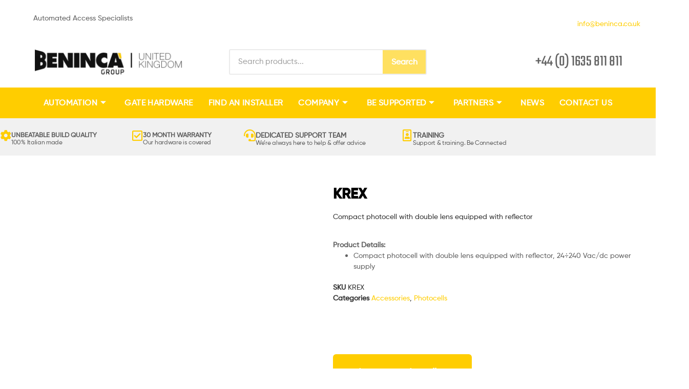

--- FILE ---
content_type: text/html; charset=UTF-8
request_url: https://benincauk.co.uk/p/krex/
body_size: 34733
content:
<!doctype html><html lang="en-GB"><head><script data-no-optimize="1">var litespeed_docref=sessionStorage.getItem("litespeed_docref");litespeed_docref&&(Object.defineProperty(document,"referrer",{get:function(){return litespeed_docref}}),sessionStorage.removeItem("litespeed_docref"));</script> <meta charset="UTF-8"><meta name="viewport" content="width=device-width, initial-scale=1"><link rel="profile" href="https://gmpg.org/xfn/11"><meta name='robots' content='index, follow, max-image-preview:large, max-snippet:-1, max-video-preview:-1' /> <script id="cookieyes" type="litespeed/javascript" data-src="https://cdn-cookieyes.com/client_data/0acc5519e83447926c08cbac/script.js"></script> <title>KREX - Beninca UK |</title><link rel="canonical" href="https://benincauk.co.uk/p/krex/" /><meta property="og:locale" content="en_GB" /><meta property="og:type" content="article" /><meta property="og:title" content="KREX - Beninca UK |" /><meta property="og:description" content="Compact photocell with double lens equipped with reflector" /><meta property="og:url" content="https://benincauk.co.uk/p/krex/" /><meta property="og:site_name" content="Beninca UK |" /><meta property="article:modified_time" content="2023-02-14T12:27:37+00:00" /><meta property="og:image" content="https://benincauk.co.uk/wp-content/uploads/2022/04/KREX-1000.jpg" /><meta property="og:image:width" content="1000" /><meta property="og:image:height" content="1000" /><meta property="og:image:type" content="image/jpeg" /><meta name="twitter:card" content="summary_large_image" /> <script type="application/ld+json" class="yoast-schema-graph">{"@context":"https://schema.org","@graph":[{"@type":"WebPage","@id":"https://benincauk.co.uk/p/krex/","url":"https://benincauk.co.uk/p/krex/","name":"KREX - Beninca UK |","isPartOf":{"@id":"https://benincauk.co.uk/#website"},"primaryImageOfPage":{"@id":"https://benincauk.co.uk/p/krex/#primaryimage"},"image":{"@id":"https://benincauk.co.uk/p/krex/#primaryimage"},"thumbnailUrl":"https://benincauk.co.uk/wp-content/uploads/2022/04/KREX-1000.jpg","datePublished":"2022-04-12T10:14:44+00:00","dateModified":"2023-02-14T12:27:37+00:00","breadcrumb":{"@id":"https://benincauk.co.uk/p/krex/#breadcrumb"},"inLanguage":"en-GB","potentialAction":[{"@type":"ReadAction","target":["https://benincauk.co.uk/p/krex/"]}]},{"@type":"ImageObject","inLanguage":"en-GB","@id":"https://benincauk.co.uk/p/krex/#primaryimage","url":"https://benincauk.co.uk/wp-content/uploads/2022/04/KREX-1000.jpg","contentUrl":"https://benincauk.co.uk/wp-content/uploads/2022/04/KREX-1000.jpg","width":1000,"height":1000},{"@type":"BreadcrumbList","@id":"https://benincauk.co.uk/p/krex/#breadcrumb","itemListElement":[{"@type":"ListItem","position":1,"name":"Home","item":"https://benincauk.co.uk/"},{"@type":"ListItem","position":2,"name":"Shop","item":"https://benincauk.co.uk/shop/"},{"@type":"ListItem","position":3,"name":"KREX"}]},{"@type":"WebSite","@id":"https://benincauk.co.uk/#website","url":"https://benincauk.co.uk/","name":"Beninca UK |","description":"","potentialAction":[{"@type":"SearchAction","target":{"@type":"EntryPoint","urlTemplate":"https://benincauk.co.uk/?s={search_term_string}"},"query-input":{"@type":"PropertyValueSpecification","valueRequired":true,"valueName":"search_term_string"}}],"inLanguage":"en-GB"}]}</script> <link rel='dns-prefetch' href='//fonts.googleapis.com' /><link rel="alternate" type="application/rss+xml" title="Beninca UK | &raquo; Feed" href="https://benincauk.co.uk/feed/" /><link rel="alternate" type="application/rss+xml" title="Beninca UK | &raquo; Comments Feed" href="https://benincauk.co.uk/comments/feed/" /><link rel="alternate" type="text/calendar" title="Beninca UK | &raquo; iCal Feed" href="https://benincauk.co.uk/events/?ical=1" /><link rel="alternate" title="oEmbed (JSON)" type="application/json+oembed" href="https://benincauk.co.uk/wp-json/oembed/1.0/embed?url=https%3A%2F%2Fbenincauk.co.uk%2Fp%2Fkrex%2F" /><link rel="alternate" title="oEmbed (XML)" type="text/xml+oembed" href="https://benincauk.co.uk/wp-json/oembed/1.0/embed?url=https%3A%2F%2Fbenincauk.co.uk%2Fp%2Fkrex%2F&#038;format=xml" /><style id='wp-img-auto-sizes-contain-inline-css'>img:is([sizes=auto i],[sizes^="auto," i]){contain-intrinsic-size:3000px 1500px}
/*# sourceURL=wp-img-auto-sizes-contain-inline-css */</style><link data-optimized="2" rel="stylesheet" href="https://benincauk.co.uk/wp-content/litespeed/css/c3483fe9cbb96b43348800c4af089e51.css?ver=0de31" /><style id='global-styles-inline-css'>:root{--wp--preset--aspect-ratio--square: 1;--wp--preset--aspect-ratio--4-3: 4/3;--wp--preset--aspect-ratio--3-4: 3/4;--wp--preset--aspect-ratio--3-2: 3/2;--wp--preset--aspect-ratio--2-3: 2/3;--wp--preset--aspect-ratio--16-9: 16/9;--wp--preset--aspect-ratio--9-16: 9/16;--wp--preset--color--black: #000000;--wp--preset--color--cyan-bluish-gray: #abb8c3;--wp--preset--color--white: #ffffff;--wp--preset--color--pale-pink: #f78da7;--wp--preset--color--vivid-red: #cf2e2e;--wp--preset--color--luminous-vivid-orange: #ff6900;--wp--preset--color--luminous-vivid-amber: #fcb900;--wp--preset--color--light-green-cyan: #7bdcb5;--wp--preset--color--vivid-green-cyan: #00d084;--wp--preset--color--pale-cyan-blue: #8ed1fc;--wp--preset--color--vivid-cyan-blue: #0693e3;--wp--preset--color--vivid-purple: #9b51e0;--wp--preset--gradient--vivid-cyan-blue-to-vivid-purple: linear-gradient(135deg,rgb(6,147,227) 0%,rgb(155,81,224) 100%);--wp--preset--gradient--light-green-cyan-to-vivid-green-cyan: linear-gradient(135deg,rgb(122,220,180) 0%,rgb(0,208,130) 100%);--wp--preset--gradient--luminous-vivid-amber-to-luminous-vivid-orange: linear-gradient(135deg,rgb(252,185,0) 0%,rgb(255,105,0) 100%);--wp--preset--gradient--luminous-vivid-orange-to-vivid-red: linear-gradient(135deg,rgb(255,105,0) 0%,rgb(207,46,46) 100%);--wp--preset--gradient--very-light-gray-to-cyan-bluish-gray: linear-gradient(135deg,rgb(238,238,238) 0%,rgb(169,184,195) 100%);--wp--preset--gradient--cool-to-warm-spectrum: linear-gradient(135deg,rgb(74,234,220) 0%,rgb(151,120,209) 20%,rgb(207,42,186) 40%,rgb(238,44,130) 60%,rgb(251,105,98) 80%,rgb(254,248,76) 100%);--wp--preset--gradient--blush-light-purple: linear-gradient(135deg,rgb(255,206,236) 0%,rgb(152,150,240) 100%);--wp--preset--gradient--blush-bordeaux: linear-gradient(135deg,rgb(254,205,165) 0%,rgb(254,45,45) 50%,rgb(107,0,62) 100%);--wp--preset--gradient--luminous-dusk: linear-gradient(135deg,rgb(255,203,112) 0%,rgb(199,81,192) 50%,rgb(65,88,208) 100%);--wp--preset--gradient--pale-ocean: linear-gradient(135deg,rgb(255,245,203) 0%,rgb(182,227,212) 50%,rgb(51,167,181) 100%);--wp--preset--gradient--electric-grass: linear-gradient(135deg,rgb(202,248,128) 0%,rgb(113,206,126) 100%);--wp--preset--gradient--midnight: linear-gradient(135deg,rgb(2,3,129) 0%,rgb(40,116,252) 100%);--wp--preset--font-size--small: 13px;--wp--preset--font-size--medium: 20px;--wp--preset--font-size--large: 36px;--wp--preset--font-size--x-large: 42px;--wp--preset--spacing--20: 0.44rem;--wp--preset--spacing--30: 0.67rem;--wp--preset--spacing--40: 1rem;--wp--preset--spacing--50: 1.5rem;--wp--preset--spacing--60: 2.25rem;--wp--preset--spacing--70: 3.38rem;--wp--preset--spacing--80: 5.06rem;--wp--preset--shadow--natural: 6px 6px 9px rgba(0, 0, 0, 0.2);--wp--preset--shadow--deep: 12px 12px 50px rgba(0, 0, 0, 0.4);--wp--preset--shadow--sharp: 6px 6px 0px rgba(0, 0, 0, 0.2);--wp--preset--shadow--outlined: 6px 6px 0px -3px rgb(255, 255, 255), 6px 6px rgb(0, 0, 0);--wp--preset--shadow--crisp: 6px 6px 0px rgb(0, 0, 0);}:root { --wp--style--global--content-size: 800px;--wp--style--global--wide-size: 1200px; }:where(body) { margin: 0; }.wp-site-blocks > .alignleft { float: left; margin-right: 2em; }.wp-site-blocks > .alignright { float: right; margin-left: 2em; }.wp-site-blocks > .aligncenter { justify-content: center; margin-left: auto; margin-right: auto; }:where(.wp-site-blocks) > * { margin-block-start: 24px; margin-block-end: 0; }:where(.wp-site-blocks) > :first-child { margin-block-start: 0; }:where(.wp-site-blocks) > :last-child { margin-block-end: 0; }:root { --wp--style--block-gap: 24px; }:root :where(.is-layout-flow) > :first-child{margin-block-start: 0;}:root :where(.is-layout-flow) > :last-child{margin-block-end: 0;}:root :where(.is-layout-flow) > *{margin-block-start: 24px;margin-block-end: 0;}:root :where(.is-layout-constrained) > :first-child{margin-block-start: 0;}:root :where(.is-layout-constrained) > :last-child{margin-block-end: 0;}:root :where(.is-layout-constrained) > *{margin-block-start: 24px;margin-block-end: 0;}:root :where(.is-layout-flex){gap: 24px;}:root :where(.is-layout-grid){gap: 24px;}.is-layout-flow > .alignleft{float: left;margin-inline-start: 0;margin-inline-end: 2em;}.is-layout-flow > .alignright{float: right;margin-inline-start: 2em;margin-inline-end: 0;}.is-layout-flow > .aligncenter{margin-left: auto !important;margin-right: auto !important;}.is-layout-constrained > .alignleft{float: left;margin-inline-start: 0;margin-inline-end: 2em;}.is-layout-constrained > .alignright{float: right;margin-inline-start: 2em;margin-inline-end: 0;}.is-layout-constrained > .aligncenter{margin-left: auto !important;margin-right: auto !important;}.is-layout-constrained > :where(:not(.alignleft):not(.alignright):not(.alignfull)){max-width: var(--wp--style--global--content-size);margin-left: auto !important;margin-right: auto !important;}.is-layout-constrained > .alignwide{max-width: var(--wp--style--global--wide-size);}body .is-layout-flex{display: flex;}.is-layout-flex{flex-wrap: wrap;align-items: center;}.is-layout-flex > :is(*, div){margin: 0;}body .is-layout-grid{display: grid;}.is-layout-grid > :is(*, div){margin: 0;}body{padding-top: 0px;padding-right: 0px;padding-bottom: 0px;padding-left: 0px;}a:where(:not(.wp-element-button)){text-decoration: underline;}:root :where(.wp-element-button, .wp-block-button__link){background-color: #32373c;border-width: 0;color: #fff;font-family: inherit;font-size: inherit;font-style: inherit;font-weight: inherit;letter-spacing: inherit;line-height: inherit;padding-top: calc(0.667em + 2px);padding-right: calc(1.333em + 2px);padding-bottom: calc(0.667em + 2px);padding-left: calc(1.333em + 2px);text-decoration: none;text-transform: inherit;}.has-black-color{color: var(--wp--preset--color--black) !important;}.has-cyan-bluish-gray-color{color: var(--wp--preset--color--cyan-bluish-gray) !important;}.has-white-color{color: var(--wp--preset--color--white) !important;}.has-pale-pink-color{color: var(--wp--preset--color--pale-pink) !important;}.has-vivid-red-color{color: var(--wp--preset--color--vivid-red) !important;}.has-luminous-vivid-orange-color{color: var(--wp--preset--color--luminous-vivid-orange) !important;}.has-luminous-vivid-amber-color{color: var(--wp--preset--color--luminous-vivid-amber) !important;}.has-light-green-cyan-color{color: var(--wp--preset--color--light-green-cyan) !important;}.has-vivid-green-cyan-color{color: var(--wp--preset--color--vivid-green-cyan) !important;}.has-pale-cyan-blue-color{color: var(--wp--preset--color--pale-cyan-blue) !important;}.has-vivid-cyan-blue-color{color: var(--wp--preset--color--vivid-cyan-blue) !important;}.has-vivid-purple-color{color: var(--wp--preset--color--vivid-purple) !important;}.has-black-background-color{background-color: var(--wp--preset--color--black) !important;}.has-cyan-bluish-gray-background-color{background-color: var(--wp--preset--color--cyan-bluish-gray) !important;}.has-white-background-color{background-color: var(--wp--preset--color--white) !important;}.has-pale-pink-background-color{background-color: var(--wp--preset--color--pale-pink) !important;}.has-vivid-red-background-color{background-color: var(--wp--preset--color--vivid-red) !important;}.has-luminous-vivid-orange-background-color{background-color: var(--wp--preset--color--luminous-vivid-orange) !important;}.has-luminous-vivid-amber-background-color{background-color: var(--wp--preset--color--luminous-vivid-amber) !important;}.has-light-green-cyan-background-color{background-color: var(--wp--preset--color--light-green-cyan) !important;}.has-vivid-green-cyan-background-color{background-color: var(--wp--preset--color--vivid-green-cyan) !important;}.has-pale-cyan-blue-background-color{background-color: var(--wp--preset--color--pale-cyan-blue) !important;}.has-vivid-cyan-blue-background-color{background-color: var(--wp--preset--color--vivid-cyan-blue) !important;}.has-vivid-purple-background-color{background-color: var(--wp--preset--color--vivid-purple) !important;}.has-black-border-color{border-color: var(--wp--preset--color--black) !important;}.has-cyan-bluish-gray-border-color{border-color: var(--wp--preset--color--cyan-bluish-gray) !important;}.has-white-border-color{border-color: var(--wp--preset--color--white) !important;}.has-pale-pink-border-color{border-color: var(--wp--preset--color--pale-pink) !important;}.has-vivid-red-border-color{border-color: var(--wp--preset--color--vivid-red) !important;}.has-luminous-vivid-orange-border-color{border-color: var(--wp--preset--color--luminous-vivid-orange) !important;}.has-luminous-vivid-amber-border-color{border-color: var(--wp--preset--color--luminous-vivid-amber) !important;}.has-light-green-cyan-border-color{border-color: var(--wp--preset--color--light-green-cyan) !important;}.has-vivid-green-cyan-border-color{border-color: var(--wp--preset--color--vivid-green-cyan) !important;}.has-pale-cyan-blue-border-color{border-color: var(--wp--preset--color--pale-cyan-blue) !important;}.has-vivid-cyan-blue-border-color{border-color: var(--wp--preset--color--vivid-cyan-blue) !important;}.has-vivid-purple-border-color{border-color: var(--wp--preset--color--vivid-purple) !important;}.has-vivid-cyan-blue-to-vivid-purple-gradient-background{background: var(--wp--preset--gradient--vivid-cyan-blue-to-vivid-purple) !important;}.has-light-green-cyan-to-vivid-green-cyan-gradient-background{background: var(--wp--preset--gradient--light-green-cyan-to-vivid-green-cyan) !important;}.has-luminous-vivid-amber-to-luminous-vivid-orange-gradient-background{background: var(--wp--preset--gradient--luminous-vivid-amber-to-luminous-vivid-orange) !important;}.has-luminous-vivid-orange-to-vivid-red-gradient-background{background: var(--wp--preset--gradient--luminous-vivid-orange-to-vivid-red) !important;}.has-very-light-gray-to-cyan-bluish-gray-gradient-background{background: var(--wp--preset--gradient--very-light-gray-to-cyan-bluish-gray) !important;}.has-cool-to-warm-spectrum-gradient-background{background: var(--wp--preset--gradient--cool-to-warm-spectrum) !important;}.has-blush-light-purple-gradient-background{background: var(--wp--preset--gradient--blush-light-purple) !important;}.has-blush-bordeaux-gradient-background{background: var(--wp--preset--gradient--blush-bordeaux) !important;}.has-luminous-dusk-gradient-background{background: var(--wp--preset--gradient--luminous-dusk) !important;}.has-pale-ocean-gradient-background{background: var(--wp--preset--gradient--pale-ocean) !important;}.has-electric-grass-gradient-background{background: var(--wp--preset--gradient--electric-grass) !important;}.has-midnight-gradient-background{background: var(--wp--preset--gradient--midnight) !important;}.has-small-font-size{font-size: var(--wp--preset--font-size--small) !important;}.has-medium-font-size{font-size: var(--wp--preset--font-size--medium) !important;}.has-large-font-size{font-size: var(--wp--preset--font-size--large) !important;}.has-x-large-font-size{font-size: var(--wp--preset--font-size--x-large) !important;}
:root :where(.wp-block-pullquote){font-size: 1.5em;line-height: 1.6;}
/*# sourceURL=global-styles-inline-css */</style><style id='woocommerce-inline-inline-css'>.woocommerce form .form-row .required { visibility: visible; }
/*# sourceURL=woocommerce-inline-inline-css */</style><style id='woo-variation-swatches-inline-css'>:root {
--wvs-tick:url("data:image/svg+xml;utf8,%3Csvg filter='drop-shadow(0px 0px 2px rgb(0 0 0 / .8))' xmlns='http://www.w3.org/2000/svg'  viewBox='0 0 30 30'%3E%3Cpath fill='none' stroke='%23ffffff' stroke-linecap='round' stroke-linejoin='round' stroke-width='4' d='M4 16L11 23 27 7'/%3E%3C/svg%3E");

--wvs-cross:url("data:image/svg+xml;utf8,%3Csvg filter='drop-shadow(0px 0px 5px rgb(255 255 255 / .6))' xmlns='http://www.w3.org/2000/svg' width='72px' height='72px' viewBox='0 0 24 24'%3E%3Cpath fill='none' stroke='%23ff0000' stroke-linecap='round' stroke-width='0.6' d='M5 5L19 19M19 5L5 19'/%3E%3C/svg%3E");
--wvs-single-product-item-width:30px;
--wvs-single-product-item-height:30px;
--wvs-single-product-item-font-size:16px}
/*# sourceURL=woo-variation-swatches-inline-css */</style><style id='yith-quick-view-inline-css'>#yith-quick-view-modal .yith-quick-view-overlay{background:rgba( 0, 0, 0, 0.8)}
				#yith-quick-view-modal .yith-wcqv-main{background:#ffffff;}
				#yith-quick-view-close{color:#cdcdcd;}
				#yith-quick-view-close:hover{color:rgb(0,0,0);}
/*# sourceURL=yith-quick-view-inline-css */</style><style id='jet-woo-builder-inline-css'>@font-face {
				font-family: "WooCommerce";
				font-weight: normal;
				font-style: normal;
				src: url("https://benincauk.co.uk/wp-content/plugins/woocommerce/assets/fonts/WooCommerce.eot");
				src: url("https://benincauk.co.uk/wp-content/plugins/woocommerce/assets/fonts/WooCommerce.eot?#iefix") format("embedded-opentype"),
					 url("https://benincauk.co.uk/wp-content/plugins/woocommerce/assets/fonts/WooCommerce.woff") format("woff"),
					 url("https://benincauk.co.uk/wp-content/plugins/woocommerce/assets/fonts/WooCommerce.ttf") format("truetype"),
					 url("https://benincauk.co.uk/wp-content/plugins/woocommerce/assets/fonts/WooCommerce.svg#WooCommerce") format("svg");
			}
/*# sourceURL=jet-woo-builder-inline-css */</style><script type="litespeed/javascript" data-src="https://benincauk.co.uk/wp-includes/js/jquery/jquery.min.js" id="jquery-core-js"></script> <script id="jquery-js-after" type="litespeed/javascript">if(typeof(window.wpfReadyList)=="undefined"){var v=jQuery.fn.jquery;if(v&&parseInt(v)>=3&&window.self===window.top){var readyList=[];window.originalReadyMethod=jQuery.fn.ready;jQuery.fn.ready=function(){if(arguments.length&&arguments.length>0&&typeof arguments[0]==="function"){readyList.push({"c":this,"a":arguments})}
return window.originalReadyMethod.apply(this,arguments)};window.wpfReadyList=readyList}}</script> <script id="wc-add-to-cart-js-extra" type="litespeed/javascript">var wc_add_to_cart_params={"ajax_url":"/wp-admin/admin-ajax.php","wc_ajax_url":"/?wc-ajax=%%endpoint%%","i18n_view_cart":"View basket","cart_url":"https://benincauk.co.uk/basket/","is_cart":"","cart_redirect_after_add":"no"}</script> <script id="wc-single-product-js-extra" type="litespeed/javascript">var wc_single_product_params={"i18n_required_rating_text":"Please select a rating","i18n_rating_options":["1 of 5 stars","2 of 5 stars","3 of 5 stars","4 of 5 stars","5 of 5 stars"],"i18n_product_gallery_trigger_text":"View full-screen image gallery","review_rating_required":"yes","flexslider":{"rtl":!1,"animation":"slide","smoothHeight":!0,"directionNav":!1,"controlNav":"thumbnails","slideshow":!1,"animationSpeed":500,"animationLoop":!1,"allowOneSlide":!1},"zoom_enabled":"1","zoom_options":[],"photoswipe_enabled":"1","photoswipe_options":{"shareEl":!1,"closeOnScroll":!1,"history":!1,"hideAnimationDuration":0,"showAnimationDuration":0},"flexslider_enabled":"1"}</script> <script id="woocommerce-js-extra" type="litespeed/javascript">var woocommerce_params={"ajax_url":"/wp-admin/admin-ajax.php","wc_ajax_url":"/?wc-ajax=%%endpoint%%","i18n_password_show":"Show password","i18n_password_hide":"Hide password"}</script> <script id="kk-script-js-extra" type="litespeed/javascript">var fetchCartItems={"ajax_url":"https://benincauk.co.uk/wp-admin/admin-ajax.php","action":"kk_wc_fetchcartitems","nonce":"e4802beba1","currency":"GBP"}</script> <link rel="https://api.w.org/" href="https://benincauk.co.uk/wp-json/" /><link rel="alternate" title="JSON" type="application/json" href="https://benincauk.co.uk/wp-json/wp/v2/product/16579" /><link rel="EditURI" type="application/rsd+xml" title="RSD" href="https://benincauk.co.uk/xmlrpc.php?rsd" /> <script type="litespeed/javascript">(function(w,d,s,l,i){w[l]=w[l]||[];w[l].push({'gtm.start':new Date().getTime(),event:'gtm.js'});var f=d.getElementsByTagName(s)[0],j=d.createElement(s),dl=l!='dataLayer'?'&l='+l:'';j.async=!0;j.src='https://www.googletagmanager.com/gtm.js?id='+i+dl;f.parentNode.insertBefore(j,f)})(window,document,'script','dataLayer','GTM-KXZQFH5')</script> <style type="text/css">/* SJB Fonts */
                                        .sjb-page {
                            font-family: "Roboto", sans-serif;
                        }
                
                    /* Job Filters Background Color */
                    .sjb-page .sjb-filters
                    {
                        background-color: #f2f2f2;
                    }
                                                        
                    /* Listing & Detail Page Title Color */
                    .sjb-page .list-data .v1 .job-info a .job-title,
                    .sjb-page .list-data .v2 .job-info a .job-title,
                    .sjb-page .list-data .v1 .job-info a .company-name,
                    .sjb-page .list-data .v2 .job-info a .company-name              
                    {
                        color: #3b3a3c;
                    }                
                                                        
                    /* Job Detail Page Headings */
                    .sjb-page .sjb-detail .list-data .v1 h3,
                    .sjb-page .sjb-detail .list-data .v2 h3,
                    .sjb-page .sjb-detail .list-data ul li::before,
                    .sjb-page .sjb-detail .list-data .v1 .job-detail h3,
                    .sjb-page .sjb-detail .list-data .v2 .job-detail h3,
                    .sjb-page .sjb-archive-page .job-title,
                    .sjb-page .job-features h3
                    {
                        color: #ffcd00; 
                    }
                                                        
                    /* Fontawesome Icon Color */
                    .sjb-page .list-data .v1 .job-type i,
                    .sjb-page .list-data .v1 .job-location i,
                    .sjb-page .list-data .v1 .job-date i,
                    .sjb-page .list-data .v2 .job-type i,
                    .sjb-page .list-data .v2 .job-location i,
                    .sjb-page .list-data .v2 .job-date i,
                    .sjb-page .sjb-detail .list-data .v2 .job-features .sjb-title-value h4 i,
                    .sjb-listing .list-data .v2 .job-features .sjb-title-value h4 i
                    {
                        color: #3b3a3c;
                    }

                    /* Fontawesome Text Color */
                    .sjb-page .list-data .v1 .job-type,
                    .sjb-page .list-data .v1 .job-location,
                    .sjb-page .list-data .v1 .job-date,
                    .sjb-page .list-data .v2 .job-type,
                    .sjb-page .list-data .v2 .job-location,
                    .sjb-page .list-data .v2 .job-date
                    {
                        color: #ffcd00;
                    }
                                                        
                    /* Job Filters-> All Buttons Background Color */
                    .sjb-page .btn-primary,
                    .sjb-page .btn-primary:hover,
                    .sjb-page .btn-primary:active:hover,
                    .sjb-page .btn-primary:active:focus,
                    .sjb-page .sjb-detail .jobpost-form .file div,                
                    .sjb-page .sjb-detail .jobpost-form .file:hover div
                    {
                        background-color: #ffcd00 !important;
                        border: none !important;
                        color: #fff !important;
                    }
                    
                    .sjb-page .sjb-listing a.sjb_view_more_btn,
                    .sjb-page .sjb-listing a.sjb_view_less_btn
                    {
                        
                        color: #ffcd00 !important;
                    }

                    /* Pagination Text Color */
                    /* Pagination Background Color */                
                    .sjb-page .pagination li.list-item span.current,
                    .sjb-page .pagination li.list-item a:hover, 
                    .sjb-page .pagination li.list-item span.current:hover
                    {
                        background: #ffcd00;
                        border-color: #ffcd00;                    
                        color: #fff;
                    }</style><meta name="tec-api-version" content="v1"><meta name="tec-api-origin" content="https://benincauk.co.uk"><link rel="alternate" href="https://benincauk.co.uk/wp-json/tribe/events/v1/" /><meta name="description" content="Compact photocell with double lens equipped with reflector">
<noscript><style>.woocommerce-product-gallery{ opacity: 1 !important; }</style></noscript><meta name="generator" content="Elementor 3.34.0; features: additional_custom_breakpoints; settings: css_print_method-external, google_font-enabled, font_display-auto"><style>.e-con.e-parent:nth-of-type(n+4):not(.e-lazyloaded):not(.e-no-lazyload),
				.e-con.e-parent:nth-of-type(n+4):not(.e-lazyloaded):not(.e-no-lazyload) * {
					background-image: none !important;
				}
				@media screen and (max-height: 1024px) {
					.e-con.e-parent:nth-of-type(n+3):not(.e-lazyloaded):not(.e-no-lazyload),
					.e-con.e-parent:nth-of-type(n+3):not(.e-lazyloaded):not(.e-no-lazyload) * {
						background-image: none !important;
					}
				}
				@media screen and (max-height: 640px) {
					.e-con.e-parent:nth-of-type(n+2):not(.e-lazyloaded):not(.e-no-lazyload),
					.e-con.e-parent:nth-of-type(n+2):not(.e-lazyloaded):not(.e-no-lazyload) * {
						background-image: none !important;
					}
				}</style><style class="wpcode-css-snippet">.tribe-common--breakpoint-medium.tribe-events .tribe-events-calendar-list__event-description {display:none!important;}
.tribe-common--breakpoint-medium.tribe-events .tribe-events-calendar-list__event-featured-image-wrapper {display:none;}
.tribe-common--breakpoint-medium.tribe-events .tribe-events-calendar-list__event-details {width:100%;}
.tribe-common--breakpoint-medium.tribe-events .tribe-events-calendar-list__event-row:last-child {margin-bottom:4%;}
.tribe-events .tribe-events-calendar-list__event-featured-image-wrapper {display:none;}</style><style>/*
	.woocommerce .elementor-13005 .elementor-element.elementor-element-4f76286 .price {display:none;}
	.woocommerce div.product form.cart {display:none;}
	.elementor-widget-woocommerce-products.elementor-wc-products ul.products li.product .price {display:none;}
	.wp-element-button {
 
    display: none!important;
} 
	.woocommerce ul.products li.product .price {display:none;}
	.elementor-11470 .elementor-element.elementor-element-89d7744 .jet-woo-product-price {display:none;}
	*/
.woocommerce .elementor-13005 .elementor-element.elementor-element-4f76286 .price {display:none!important;}
	.woocommerce-variation-price {display:none!important;}
	.elementor-widget-woocommerce-products.elementor-wc-products ul.products li.product .price {display:none!important;}
	.jet-woo-product-price {display:none!important;}
:is(.elementor-widget-woocommerce-product-add-to-cart,.woocommerce div.product .elementor-widget-woocommerce-product-add-to-cart,.elementor-widget-wc-add-to-cart,.woocommerce div.product .elementor-widget-wc-add-to-cart) form.cart.variations_form .woocommerce-variation-add-to-cart, :is(.elementor-widget-woocommerce-product-add-to-cart,.woocommerce div.product .elementor-widget-woocommerce-product-add-to-cart,.elementor-widget-wc-add-to-cart,.woocommerce div.product .elementor-widget-wc-add-to-cart) form.cart:not(.grouped_form):not(.variations_form) {display:none!important;}
	.elementor-widget-wc-archive-products.elementor-wc-products ul.products li.product .price  {display:none!important;}</style><link rel="icon" href="https://benincauk.co.uk/wp-content/uploads/2022/04/Beninca-Favicon-16x16-1.png" sizes="32x32" /><link rel="icon" href="https://benincauk.co.uk/wp-content/uploads/2022/04/Beninca-Favicon-16x16-1.png" sizes="192x192" /><link rel="apple-touch-icon" href="https://benincauk.co.uk/wp-content/uploads/2022/04/Beninca-Favicon-16x16-1.png" /><meta name="msapplication-TileImage" content="https://benincauk.co.uk/wp-content/uploads/2022/04/Beninca-Favicon-16x16-1.png" /><style id="wp-custom-css">#yith-quick-view-modal .yith-wcqv-main {

	 overflow-y: hidden!important;

    padding: 50px;
} 

#yith-quick-view-content div.images {width:50%;}

#yith-quick-view-content div.summary {width:50%;}
.tribe-common--breakpoint-medium.tribe-common .tribe-common-h3 {

    background-color: #fff;
}

.tribe-events #legend li.teccc-reset {

    background-color: #FFCD00;
	padding:14px;
}


.tribe-events #legend li.teccc-reset a {
color: #FFF;

}
.tribe-common--breakpoint-medium.tribe-events .tribe-events-l-container {padding-top:0px;}
#legend a {
    text-decoration: none;
	font-size: 15px;}

.tribe-events .tribe-events-c-view-selector {display:none;}

.tribe-events .tribe-events-c-top-bar__datepicker-button {background-color:white;}

.tribe-common button {background-color:transparent;}

.tribe-events .tribe-events-c-subscribe-dropdown .tribe-events-c-subscribe-dropdown__button{
   display:none;
} 

.tribe-events .tribe-events-calendar-month__day-cell--selected, .tribe-events .tribe-events-calendar-month__day-cell--selected:focus, .tribe-events .tribe-events-calendar-month__day-cell--selected:hover{background-color:#ffcd00;}

.event-button a {background-color:#FFCD00;color:white;padding-left:5px;padding-top:5px;padding-bottom:5px;}

.tribe-events-event-image img {display:none}

.tribe-common-h7 a {font-size:18px!important;}

.tribe-common-b3 {font-size:14px!important;}

.woocommerce table.shop_table tbody th, .woocommerce table.shop_table tfoot td, .woocommerce table.shop_table tfoot th { display:none;}

.woocommerce-order-overview__payment-method {display:none;}
.uael-woo-checkout #payment ul.payment_methods {display:none;}


.woocommerce div.product .woocommerce-tabs ul.tabs li.active a {

    background-color: #FFCD00;
    color: white!important;
}

.woocommerce-product-details__short-description img {display:none;}


.woocommerce-product-gallery {
    display: flex !important;
}

.woocommerce-product-gallery .flex-control-thumbs {
    order: -10 !important;
    margin-top: 0 !important;
    margin-right: 10px !important;
}

.woocommerce div.product div.images .flex-control-thumbs li {
    width: 100% !important;

    padding-top: 0px !important;
    padding-bottom: 5px !important;
}
.woocommerce div.product div.images .flex-control-thumbs {width:30%;}

.woocommerce div.product form.cart .variations td, .woocommerce div.product form.cart .variations th {
    background-color: white;
	float:left;font-size:15px;
}

.woo-variation-swatches.wvs-show-label .variations th .woo-selected-variation-item-name {display:none;}

.woocommerce div.product p.price {color:#FFCD00;}

.woocommerce div.product span.price {color:#FFCD00;font-size:25px;}

:is(.elementor-widget-woocommerce-product-add-to-cart,.woocommerce div.product .elementor-widget-woocommerce-product-add-to-cart,.elementor-widget-wc-add-to-cart,.woocommerce div.product .elementor-widget-wc-add-to-cart) form.cart.variations_form .woocommerce-variation-add-to-cart, :is(.elementor-widget-woocommerce-product-add-to-cart,.woocommerce div.product .elementor-widget-woocommerce-product-add-to-cart,.elementor-widget-wc-add-to-cart,.woocommerce div.product .elementor-widget-wc-add-to-cart) form.cart:not(.grouped_form):not(.variations_form) {
    display: flex;
    flex-wrap: nowrap;
    margin-top: 20px;
}

.woocommerce-tabs .woocommerce-Tabs-panel {overflow-x:auto;}




body > div.elementor.elementor-19277 > div > div > section > div > div > div > div > div > div > div > div > div > div > p {font-size:2rem;font-family:"Gilroy Bold", Sans-serif}

.woocommerce ul.order_details li {font-size:1}
.woocommerce table.shop_table td {font-size:1.2em;}

.woocommerce table.shop_table th {font-size:1.2em;}


.woocommerce .woocommerce-customer-details address {font-size:1.2em;}</style></head><body data-rsssl=1 class="wp-singular product-template-default single single-product postid-16579 wp-embed-responsive wp-theme-hello-elementor theme-hello-elementor hello-elementor woocommerce woocommerce-page woocommerce-no-js tribe-no-js woo-variation-swatches wvs-behavior-blur wvs-theme-hello-elementor wvs-show-label wvs-tooltip hello-elementor-default elementor-default elementor-template-full-width elementor-kit-12 elementor-page-13005"><noscript><iframe data-lazyloaded="1" src="about:blank" data-litespeed-src="https://www.googletagmanager.com/ns.html?id=GTM-KXZQFH5"
height="0" width="0" style="display:none;visibility:hidden"></iframe></noscript><a class="skip-link screen-reader-text" href="#content">Skip to content</a><header data-elementor-type="header" data-elementor-id="10567" class="elementor elementor-10567 elementor-location-header" data-elementor-post-type="elementor_library"><section class="elementor-section elementor-top-section elementor-element elementor-element-eb6fe03 elementor-section-height-min-height elementor-hidden-desktop elementor-section-boxed elementor-section-height-default elementor-section-items-middle" data-id="eb6fe03" data-element_type="section" data-settings="{&quot;background_background&quot;:&quot;classic&quot;,&quot;sticky&quot;:&quot;top&quot;,&quot;sticky_on&quot;:[&quot;desktop&quot;,&quot;tablet&quot;,&quot;mobile&quot;],&quot;sticky_offset&quot;:0,&quot;sticky_effects_offset&quot;:0,&quot;sticky_anchor_link_offset&quot;:0}"><div class="elementor-container elementor-column-gap-no"><div class="elementor-column elementor-col-25 elementor-top-column elementor-element elementor-element-7d435c2" data-id="7d435c2" data-element_type="column"><div class="elementor-widget-wrap elementor-element-populated"><div class="elementor-element elementor-element-415d0c8 uael-menu-item-flex-start uael-menu-item-flex-start uael-menu-item-space-between uael-submenu-icon-arrow uael-link-redirect-child uael-nav-menu-toggle-label-no elementor-widget elementor-widget-uael-nav-menu" data-id="415d0c8" data-element_type="widget" data-widget_type="uael-nav-menu.default"><div class="elementor-widget-container"><div class="uael-widget-container"><div role="button" class="uael-nav-menu__toggle elementor-clickable uael-flyout-trigger" tabindex="0">
<span class="screen-reader-text">Flyout Menu</span><div class="uael-nav-menu-icon" tabindex="0" >
<i aria-hidden="true" class="fas fa-align-justify"></i></div></div><div class="uael-flyout-wrapper" ><div class="uael-flyout-overlay elementor-clickable"></div><div class="uael-flyout-container"><div id="uael-flyout-content-id-415d0c8" class="uael-side uael-flyout-left uael-flyout-open" data-layout="left" data-flyout-type="normal"><div class="uael-flyout-content push"><nav ><ul id="menu-1-415d0c8" class="uael-nav-menu"><li id="menu-item-10662" class="menu-item menu-item-type-custom menu-item-object-custom menu-item-has-children parent uael-has-submenu uael-creative-menu"><div class="uael-has-submenu-container"><a href="#" class = "uael-menu-item">Automation<span class='uael-menu-toggle sub-arrow uael-menu-child-0'><i class='fa'></i></span></a></div><ul class="sub-menu"><li id="menu-item-25525" class="menu-item menu-item-type-custom menu-item-object-custom uael-creative-menu"><a href="https://benincauk.co.uk/c/gate-automation/" class = "uael-sub-menu-item">Gate Automation</a></li><li id="menu-item-11411" class="menu-item menu-item-type-taxonomy menu-item-object-product_cat menu-item-has-children uael-has-submenu uael-creative-menu"><div class="uael-has-submenu-container"><a href="https://benincauk.co.uk/c/swing-gates/" class = "uael-sub-menu-item">Swing Gates<span class='uael-menu-toggle sub-arrow uael-menu-child-1'><i class='fa'></i></span></a></div><ul class="sub-menu"><li id="menu-item-11412" class="menu-item menu-item-type-taxonomy menu-item-object-product_cat uael-creative-menu"><a href="https://benincauk.co.uk/c/swing-gates/above-ground-swing-gate-operators/" class = "uael-sub-menu-item">Above Ground Swing Gate Operators</a></li><li id="menu-item-11449" class="menu-item menu-item-type-taxonomy menu-item-object-product_cat uael-creative-menu"><a href="https://benincauk.co.uk/c/swing-gates/hydraulic-swing-gate-operators/" class = "uael-sub-menu-item">Hydraulic Swing Gate Operators</a></li><li id="menu-item-11413" class="menu-item menu-item-type-taxonomy menu-item-object-product_cat uael-creative-menu"><a href="https://benincauk.co.uk/c/swing-gates/articulated-swing-gate-operators/" class = "uael-sub-menu-item">Articulated Arm Swing Gate Operators</a></li><li id="menu-item-12983" class="menu-item menu-item-type-taxonomy menu-item-object-product_cat uael-creative-menu"><a href="https://benincauk.co.uk/c/swing-gates/underground-swing-gate-operators/" class = "uael-sub-menu-item">Underground Swing Gate Operators</a></li></ul></li><li id="menu-item-11511" class="menu-item menu-item-type-taxonomy menu-item-object-product_cat menu-item-has-children uael-has-submenu uael-creative-menu"><div class="uael-has-submenu-container"><a href="https://benincauk.co.uk/c/sliding-gates/" class = "uael-sub-menu-item">Sliding Gates<span class='uael-menu-toggle sub-arrow uael-menu-child-1'><i class='fa'></i></span></a></div><ul class="sub-menu"><li id="menu-item-12562" class="menu-item menu-item-type-taxonomy menu-item-object-product_cat uael-creative-menu"><a href="https://benincauk.co.uk/c/sliding-gates/domestic-sliding-gate-motors/" class = "uael-sub-menu-item">Domestic Sliding Gate Motors</a></li><li id="menu-item-12561" class="menu-item menu-item-type-taxonomy menu-item-object-product_cat uael-creative-menu"><a href="https://benincauk.co.uk/c/sliding-gates/commercial-sliding-gate-motors/" class = "uael-sub-menu-item">Commercial Sliding Gate Motors</a></li></ul></li><li id="menu-item-11438" class="menu-item menu-item-type-taxonomy menu-item-object-product_cat menu-item-has-children uael-has-submenu uael-creative-menu"><div class="uael-has-submenu-container"><a href="https://benincauk.co.uk/c/barriers/" class = "uael-sub-menu-item">Barriers<span class='uael-menu-toggle sub-arrow uael-menu-child-1'><i class='fa'></i></span></a></div><ul class="sub-menu"><li id="menu-item-11439" class="menu-item menu-item-type-taxonomy menu-item-object-product_cat uael-creative-menu"><a href="https://benincauk.co.uk/c/barriers/automatic-barriers/" class = "uael-sub-menu-item">Automatic Barriers</a></li><li id="menu-item-11440" class="menu-item menu-item-type-taxonomy menu-item-object-product_cat uael-creative-menu"><a href="https://benincauk.co.uk/c/barriers/manual-barriers/" class = "uael-sub-menu-item">Manual Barriers</a></li></ul></li><li id="menu-item-11441" class="menu-item menu-item-type-taxonomy menu-item-object-product_cat menu-item-has-children uael-has-submenu uael-creative-menu"><div class="uael-has-submenu-container"><a href="https://benincauk.co.uk/c/bollards/" class = "uael-sub-menu-item">Bollards<span class='uael-menu-toggle sub-arrow uael-menu-child-1'><i class='fa'></i></span></a></div><ul class="sub-menu"><li id="menu-item-11444" class="menu-item menu-item-type-taxonomy menu-item-object-product_cat uael-creative-menu"><a href="https://benincauk.co.uk/c/bollards/fixed-bollards/" class = "uael-sub-menu-item">Fixed Bollards</a></li><li id="menu-item-11445" class="menu-item menu-item-type-taxonomy menu-item-object-product_cat uael-creative-menu"><a href="https://benincauk.co.uk/c/bollards/semi-automatic-bollards/" class = "uael-sub-menu-item">Semi-Automatic Bollards</a></li><li id="menu-item-11442" class="menu-item menu-item-type-taxonomy menu-item-object-product_cat uael-creative-menu"><a href="https://benincauk.co.uk/c/bollards/automatic-bollards/" class = "uael-sub-menu-item">Automatic Bollards</a></li><li id="menu-item-11443" class="menu-item menu-item-type-taxonomy menu-item-object-product_cat uael-creative-menu"><a href="https://benincauk.co.uk/c/bollards/crash-tested-bollards/" class = "uael-sub-menu-item">Crash Tested Bollards</a></li></ul></li><li id="menu-item-11436" class="menu-item menu-item-type-taxonomy menu-item-object-product_cat menu-item-has-children uael-has-submenu uael-creative-menu"><div class="uael-has-submenu-container"><a href="https://benincauk.co.uk/c/electric-gate-control-panels/" class = "uael-sub-menu-item">Control Panels<span class='uael-menu-toggle sub-arrow uael-menu-child-1'><i class='fa'></i></span></a></div><ul class="sub-menu"><li id="menu-item-13663" class="menu-item menu-item-type-taxonomy menu-item-object-product_cat uael-creative-menu"><a href="https://benincauk.co.uk/c/electric-gate-control-panels/230v-gate-control-panels/" class = "uael-sub-menu-item">230v Gate Control Panels</a></li><li id="menu-item-13662" class="menu-item menu-item-type-taxonomy menu-item-object-product_cat uael-creative-menu"><a href="https://benincauk.co.uk/c/electric-gate-control-panels/24v-gate-control-panels/" class = "uael-sub-menu-item">24v Gate Control Panels</a></li><li id="menu-item-13664" class="menu-item menu-item-type-taxonomy menu-item-object-product_cat uael-creative-menu"><a href="https://benincauk.co.uk/c/electric-gate-control-panels/400v-gate-control-panels/" class = "uael-sub-menu-item">400v Gate Control Panels</a></li><li id="menu-item-14292" class="menu-item menu-item-type-taxonomy menu-item-object-product_cat uael-creative-menu"><a href="https://benincauk.co.uk/c/electric-gate-control-panels/solar-power-gates/" class = "uael-sub-menu-item">Solar Power Gates</a></li><li id="menu-item-18548" class="menu-item menu-item-type-taxonomy menu-item-object-product_cat uael-creative-menu"><a href="https://benincauk.co.uk/c/sliding-gate-control-panels/" class = "uael-sub-menu-item">Sliding Gate Control Panels</a></li></ul></li><li id="menu-item-11448" class="menu-item menu-item-type-taxonomy menu-item-object-product_cat uael-creative-menu"><a href="https://benincauk.co.uk/c/garage-door-automation/" class = "uael-sub-menu-item">Garage Door Automation</a></li><li id="menu-item-12996" class="menu-item menu-item-type-taxonomy menu-item-object-product_cat current-product-ancestor current-menu-parent current-product-parent menu-item-has-children uael-has-submenu uael-creative-menu"><div class="uael-has-submenu-container"><a href="https://benincauk.co.uk/c/accessories/" class = "uael-sub-menu-item">Accessories<span class='uael-menu-toggle sub-arrow uael-menu-child-1'><i class='fa'></i></span></a></div><ul class="sub-menu"><li id="menu-item-23648" class="menu-item menu-item-type-taxonomy menu-item-object-product_cat uael-creative-menu"><a href="https://benincauk.co.uk/c/accessories/connectivity/" class = "uael-sub-menu-item">Connectivity</a></li><li id="menu-item-13010" class="menu-item menu-item-type-taxonomy menu-item-object-product_cat uael-creative-menu"><a href="https://benincauk.co.uk/c/accessories/loop-detectors/" class = "uael-sub-menu-item">Loop Detectors</a></li><li id="menu-item-13011" class="menu-item menu-item-type-taxonomy menu-item-object-product_cat uael-creative-menu"><a href="https://benincauk.co.uk/c/accessories/transmitters-receivers/" class = "uael-sub-menu-item">Transmitters &amp; Receivers</a></li><li id="menu-item-13012" class="menu-item menu-item-type-taxonomy menu-item-object-product_cat current-product-ancestor current-menu-parent current-product-parent uael-creative-menu"><a href="https://benincauk.co.uk/c/accessories/photocells/" class = "uael-sub-menu-item">Photocells</a></li><li id="menu-item-13013" class="menu-item menu-item-type-taxonomy menu-item-object-product_cat uael-creative-menu"><a href="https://benincauk.co.uk/c/accessories/keypads-keyswitches/" class = "uael-sub-menu-item">Keypads &amp; Keyswitches</a></li><li id="menu-item-13014" class="menu-item menu-item-type-taxonomy menu-item-object-product_cat uael-creative-menu"><a href="https://benincauk.co.uk/c/accessories/enclosures/" class = "uael-sub-menu-item">Enclosures</a></li><li id="menu-item-13015" class="menu-item menu-item-type-taxonomy menu-item-object-product_cat uael-creative-menu"><a href="https://benincauk.co.uk/c/accessories/electric-locks/" class = "uael-sub-menu-item">Electric Locks</a></li><li id="menu-item-13016" class="menu-item menu-item-type-taxonomy menu-item-object-product_cat uael-creative-menu"><a href="https://benincauk.co.uk/c/accessories/timers-relays/" class = "uael-sub-menu-item">Timers, Relays &amp; PSU&#8217;s</a></li><li id="menu-item-13017" class="menu-item menu-item-type-taxonomy menu-item-object-product_cat uael-creative-menu"><a href="https://benincauk.co.uk/c/accessories/flashing-lights/" class = "uael-sub-menu-item">Flashing Lights</a></li><li id="menu-item-13018" class="menu-item menu-item-type-taxonomy menu-item-object-product_cat uael-creative-menu"><a href="https://benincauk.co.uk/c/accessories/push-buttons/" class = "uael-sub-menu-item">Push Buttons</a></li><li id="menu-item-13019" class="menu-item menu-item-type-taxonomy menu-item-object-product_cat uael-creative-menu"><a href="https://benincauk.co.uk/c/accessories/prox-readers/" class = "uael-sub-menu-item">Prox Readers</a></li><li id="menu-item-13020" class="menu-item menu-item-type-taxonomy menu-item-object-product_cat uael-creative-menu"><a href="https://benincauk.co.uk/c/accessories/door-loops/" class = "uael-sub-menu-item">Door Loops</a></li><li id="menu-item-13021" class="menu-item menu-item-type-taxonomy menu-item-object-product_cat uael-creative-menu"><a href="https://benincauk.co.uk/c/accessories/cables-conduit/" class = "uael-sub-menu-item">Cables &amp; Conduit</a></li><li id="menu-item-14247" class="menu-item menu-item-type-taxonomy menu-item-object-product_cat uael-creative-menu"><a href="https://benincauk.co.uk/c/accessories/gas-struts-door-closers/" class = "uael-sub-menu-item">Gas Struts &amp; Door Closers</a></li><li id="menu-item-14248" class="menu-item menu-item-type-taxonomy menu-item-object-product_cat uael-creative-menu"><a href="https://benincauk.co.uk/c/accessories/gsm-dial-to-open/" class = "uael-sub-menu-item">GSM Dial to Open</a></li></ul></li><li id="menu-item-11431" class="menu-item menu-item-type-taxonomy menu-item-object-product_cat menu-item-has-children uael-has-submenu uael-creative-menu"><div class="uael-has-submenu-container"><a href="https://benincauk.co.uk/c/intercoms/" class = "uael-sub-menu-item">Intercoms<span class='uael-menu-toggle sub-arrow uael-menu-child-1'><i class='fa'></i></span></a></div><ul class="sub-menu"><li id="menu-item-11432" class="menu-item menu-item-type-taxonomy menu-item-object-product_cat uael-creative-menu"><a href="https://benincauk.co.uk/c/intercoms/gsm-intercoms/" class = "uael-sub-menu-item">GSM Intercoms</a></li><li id="menu-item-11433" class="menu-item menu-item-type-taxonomy menu-item-object-product_cat uael-creative-menu"><a href="https://benincauk.co.uk/c/intercoms/hard-wired-audio-intercoms/" class = "uael-sub-menu-item">Hard Wired Audio Intercoms</a></li><li id="menu-item-11434" class="menu-item menu-item-type-taxonomy menu-item-object-product_cat uael-creative-menu"><a href="https://benincauk.co.uk/c/intercoms/hard-wired-video-intercoms/" class = "uael-sub-menu-item">Hard Wired Video Intercoms</a></li><li id="menu-item-11435" class="menu-item menu-item-type-taxonomy menu-item-object-product_cat uael-creative-menu"><a href="https://benincauk.co.uk/c/intercoms/ip-intercoms/" class = "uael-sub-menu-item">IP Intercoms</a></li><li id="menu-item-13950" class="menu-item menu-item-type-taxonomy menu-item-object-product_cat uael-creative-menu"><a href="https://benincauk.co.uk/c/intercoms/wireless-intercoms/" class = "uael-sub-menu-item">DECT Wireless Intercoms</a></li><li id="menu-item-13951" class="menu-item menu-item-type-taxonomy menu-item-object-product_cat uael-creative-menu"><a href="https://benincauk.co.uk/c/intercoms/wifi-intercoms/" class = "uael-sub-menu-item">Wifi Intercoms</a></li><li id="menu-item-14253" class="menu-item menu-item-type-taxonomy menu-item-object-product_cat uael-creative-menu"><a href="https://benincauk.co.uk/c/intercoms/intercom-posts/" class = "uael-sub-menu-item">Intercom Posts</a></li></ul></li><li id="menu-item-11425" class="menu-item menu-item-type-taxonomy menu-item-object-product_cat menu-item-has-children uael-has-submenu uael-creative-menu"><div class="uael-has-submenu-container"><a href="https://benincauk.co.uk/c/gate-safety/" class = "uael-sub-menu-item">Gate Safety<span class='uael-menu-toggle sub-arrow uael-menu-child-1'><i class='fa'></i></span></a></div><ul class="sub-menu"><li id="menu-item-11426" class="menu-item menu-item-type-taxonomy menu-item-object-product_cat uael-creative-menu"><a href="https://benincauk.co.uk/c/gate-safety/bea-laser-sensors/" class = "uael-sub-menu-item">BEA Lasers</a></li><li id="menu-item-11427" class="menu-item menu-item-type-taxonomy menu-item-object-product_cat uael-creative-menu"><a href="https://benincauk.co.uk/c/gate-safety/gate-force-testers/" class = "uael-sub-menu-item">Force Testers</a></li><li id="menu-item-11428" class="menu-item menu-item-type-taxonomy menu-item-object-product_cat uael-creative-menu"><a href="https://benincauk.co.uk/c/gate-safety/gate-hinge-guards/" class = "uael-sub-menu-item">Hinge Guards</a></li><li id="menu-item-11429" class="menu-item menu-item-type-taxonomy menu-item-object-product_cat uael-creative-menu"><a href="https://benincauk.co.uk/c/gate-safety/gate-safety-edges/" class = "uael-sub-menu-item">Mechanical Safety Edges</a></li><li id="menu-item-11430" class="menu-item menu-item-type-taxonomy menu-item-object-product_cat uael-creative-menu"><a href="https://benincauk.co.uk/c/gate-safety/interface-relays/" class = "uael-sub-menu-item">Interface Relays</a></li><li id="menu-item-14237" class="menu-item menu-item-type-taxonomy menu-item-object-product_cat uael-creative-menu"><a href="https://benincauk.co.uk/c/gate-safety/8k2-safety-edges/" class = "uael-sub-menu-item">8K2 Safety Edges</a></li><li id="menu-item-14249" class="menu-item menu-item-type-taxonomy menu-item-object-product_cat uael-creative-menu"><a href="https://benincauk.co.uk/c/gate-safety/wireless-signal-transmission/" class = "uael-sub-menu-item">Wireless Signal Transmission</a></li><li id="menu-item-17933" class="menu-item menu-item-type-taxonomy menu-item-object-product_cat uael-creative-menu"><a href="https://benincauk.co.uk/c/gate-safety/fail-safe-cables/" class = "uael-sub-menu-item">Fail Safe Cables</a></li></ul></li><li id="menu-item-26252" class="menu-item menu-item-type-taxonomy menu-item-object-product_cat uael-creative-menu"><a href="https://benincauk.co.uk/c/automatic-doors/" class = "uael-sub-menu-item">Automatic Doors</a></li><li id="menu-item-26253" class="menu-item menu-item-type-taxonomy menu-item-object-product_cat uael-creative-menu"><a href="https://benincauk.co.uk/c/garage-door-automation/" class = "uael-sub-menu-item">Garage Door Automation</a></li></ul></li><li id="menu-item-14278" class="menu-item menu-item-type-post_type menu-item-object-page parent uael-creative-menu"><a href="https://benincauk.co.uk/hi-motions-gate-hardware/" class = "uael-menu-item">Gate Hardware</a></li><li id="menu-item-10836" class="menu-item menu-item-type-post_type menu-item-object-page parent uael-creative-menu"><a href="https://benincauk.co.uk/find-an-installer/" class = "uael-menu-item">Find An Installer</a></li><li id="menu-item-10837" class="menu-item menu-item-type-post_type menu-item-object-page menu-item-has-children parent uael-has-submenu uael-creative-menu"><div class="uael-has-submenu-container"><a href="https://benincauk.co.uk/company/" class = "uael-menu-item">Company<span class='uael-menu-toggle sub-arrow uael-menu-child-0'><i class='fa'></i></span></a></div><ul class="sub-menu"><li id="menu-item-14110" class="menu-item menu-item-type-post_type menu-item-object-page uael-creative-menu"><a href="https://benincauk.co.uk/company/" class = "uael-sub-menu-item">About Us</a></li><li id="menu-item-12259" class="menu-item menu-item-type-post_type menu-item-object-page uael-creative-menu"><a href="https://benincauk.co.uk/meet-the-team/" class = "uael-sub-menu-item">Meet The Team</a></li><li id="menu-item-14595" class="menu-item menu-item-type-post_type menu-item-object-page uael-creative-menu"><a href="https://benincauk.co.uk/careers/" class = "uael-sub-menu-item">Careers</a></li><li id="menu-item-15172" class="menu-item menu-item-type-post_type menu-item-object-page uael-creative-menu"><a href="https://benincauk.co.uk/become-a-trade-customer/" class = "uael-sub-menu-item">Become a Trade Customer</a></li></ul></li><li id="menu-item-14455" class="menu-item menu-item-type-custom menu-item-object-custom menu-item-has-children parent uael-has-submenu uael-creative-menu"><div class="uael-has-submenu-container"><a href="#" class = "uael-menu-item">Be Supported<span class='uael-menu-toggle sub-arrow uael-menu-child-0'><i class='fa'></i></span></a></div><ul class="sub-menu"><li id="menu-item-12213" class="menu-item menu-item-type-post_type menu-item-object-page uael-creative-menu"><a href="https://benincauk.co.uk/customer-support/" class = "uael-sub-menu-item">Customer Support</a></li><li id="menu-item-14476" class="menu-item menu-item-type-custom menu-item-object-custom uael-creative-menu"><a target="_blank"rel="noopener" href="https://benincauk.co.uk/returns-request" class = "uael-sub-menu-item">Returns Form</a></li><li id="menu-item-14458" class="menu-item menu-item-type-post_type menu-item-object-page uael-creative-menu"><a href="https://benincauk.co.uk/warranty/" class = "uael-sub-menu-item">Warranty Application</a></li><li id="menu-item-22767" class="menu-item menu-item-type-post_type menu-item-object-page uael-creative-menu"><a href="https://benincauk.co.uk/proper-job-installs/" class = "uael-sub-menu-item">Proper Job Installs</a></li><li id="menu-item-12214" class="menu-item menu-item-type-post_type menu-item-object-page uael-creative-menu"><a href="https://benincauk.co.uk/be-safe/" class = "uael-sub-menu-item">Be Safe</a></li><li id="menu-item-14457" class="menu-item menu-item-type-post_type menu-item-object-page uael-creative-menu"><a href="https://benincauk.co.uk/training/" class = "uael-sub-menu-item">Training</a></li><li id="menu-item-14563" class="menu-item menu-item-type-post_type menu-item-object-page uael-creative-menu"><a href="https://benincauk.co.uk/join-our-installer-network/" class = "uael-sub-menu-item">Installer Network</a></li></ul></li><li id="menu-item-15107" class="menu-item menu-item-type-post_type menu-item-object-page menu-item-has-children parent uael-has-submenu uael-creative-menu"><div class="uael-has-submenu-container"><a href="https://benincauk.co.uk/our-trusted-partners/" class = "uael-menu-item">Partners<span class='uael-menu-toggle sub-arrow uael-menu-child-0'><i class='fa'></i></span></a></div><ul class="sub-menu"><li id="menu-item-23353" class="menu-item menu-item-type-custom menu-item-object-custom uael-creative-menu"><a href="https://benincauk.co.uk/our-trusted-partners/doorbird/" class = "uael-sub-menu-item">DoorBird</a></li><li id="menu-item-23354" class="menu-item menu-item-type-custom menu-item-object-custom uael-creative-menu"><a href="https://benincauk.co.uk/our-trusted-partners/bea-sensors/" class = "uael-sub-menu-item">BEA</a></li><li id="menu-item-23355" class="menu-item menu-item-type-custom menu-item-object-custom uael-creative-menu"><a href="https://benincauk.co.uk/our-trusted-partners/commtel/" class = "uael-sub-menu-item">Commtel</a></li><li id="menu-item-23356" class="menu-item menu-item-type-custom menu-item-object-custom uael-creative-menu"><a href="https://benincauk.co.uk/our-trusted-partners/videx/" class = "uael-sub-menu-item">Videx</a></li><li id="menu-item-23357" class="menu-item menu-item-type-custom menu-item-object-custom uael-creative-menu"><a href="https://benincauk.co.uk/our-trusted-partners/locinox/" class = "uael-sub-menu-item">Locinox</a></li><li id="menu-item-23361" class="menu-item menu-item-type-custom menu-item-object-custom uael-creative-menu"><a href="https://benincauk.co.uk/our-trusted-partners/cdvi/" class = "uael-sub-menu-item">CDVI</a></li><li id="menu-item-23358" class="menu-item menu-item-type-custom menu-item-object-custom uael-creative-menu"><a href="https://benincauk.co.uk/our-trusted-partners/daitem/" class = "uael-sub-menu-item">Daitem</a></li><li id="menu-item-23360" class="menu-item menu-item-type-custom menu-item-object-custom uael-creative-menu"><a href="https://benincauk.co.uk/our-trusted-partners/aso/" class = "uael-sub-menu-item">ASO</a></li><li id="menu-item-23765" class="menu-item menu-item-type-post_type menu-item-object-page uael-creative-menu"><a href="https://benincauk.co.uk/our-trusted-partners/akuvox-smart-intercom/" class = "uael-sub-menu-item">Akuvox</a></li><li id="menu-item-23359" class="menu-item menu-item-type-custom menu-item-object-custom uael-creative-menu"><a href="https://benincauk.co.uk/our-trusted-partners/procon-electronics/" class = "uael-sub-menu-item">Procon Electronics</a></li><li id="menu-item-24907" class="menu-item menu-item-type-post_type menu-item-object-page uael-creative-menu"><a href="https://benincauk.co.uk/our-trusted-partners/aes/" class = "uael-sub-menu-item">AES</a></li></ul></li><li id="menu-item-12215" class="menu-item menu-item-type-post_type menu-item-object-page parent uael-creative-menu"><a href="https://benincauk.co.uk/news/" class = "uael-menu-item">News</a></li><li id="menu-item-10835" class="menu-item menu-item-type-post_type menu-item-object-page parent uael-creative-menu"><a href="https://benincauk.co.uk/contact-us/" class = "uael-menu-item">Contact Us</a></li></ul></nav><div class="elementor-clickable uael-flyout-close" tabindex="0">
<i aria-hidden="true" class="far fa-window-close"></i></div></div></div></div></div></div></div></div></div></div><div class="elementor-column elementor-col-25 elementor-top-column elementor-element elementor-element-0024fe8" data-id="0024fe8" data-element_type="column"><div class="elementor-widget-wrap elementor-element-populated"><div class="elementor-element elementor-element-69f0e0f elementor-widget elementor-widget-image" data-id="69f0e0f" data-element_type="widget" data-widget_type="image.default"><div class="elementor-widget-container">
<a href="https://benincauk.co.uk/">
<img data-lazyloaded="1" src="[data-uri]" fetchpriority="high" width="700" height="125" data-src="https://benincauk.co.uk/wp-content/uploads/2021/01/benincagroup-new-UK-RGB-web2PNG.png" class="attachment-large size-large wp-image-21167" alt="" data-srcset="https://benincauk.co.uk/wp-content/uploads/2021/01/benincagroup-new-UK-RGB-web2PNG.png 700w, https://benincauk.co.uk/wp-content/uploads/2021/01/benincagroup-new-UK-RGB-web2PNG-300x54.png 300w, https://benincauk.co.uk/wp-content/uploads/2021/01/benincagroup-new-UK-RGB-web2PNG-600x107.png 600w" data-sizes="(max-width: 700px) 100vw, 700px" />								</a></div></div></div></div><div class="elementor-column elementor-col-25 elementor-top-column elementor-element elementor-element-e8763f6 elementor-hidden-tablet elementor-hidden-phone" data-id="e8763f6" data-element_type="column"><div class="elementor-widget-wrap"></div></div><div class="elementor-column elementor-col-25 elementor-top-column elementor-element elementor-element-8e0e066 elementor-hidden-tablet elementor-hidden-phone" data-id="8e0e066" data-element_type="column"><div class="elementor-widget-wrap elementor-element-populated"><div class="elementor-element elementor-element-f297165 elementor-absolute elementor-hidden-tablet elementor-hidden-mobile elementor-widget elementor-widget-icon-box" data-id="f297165" data-element_type="widget" data-settings="{&quot;_position&quot;:&quot;absolute&quot;}" data-widget_type="icon-box.default"><div class="elementor-widget-container"><div class="elementor-icon-box-wrapper"><div class="elementor-icon-box-content"><h5 class="elementor-icon-box-title">
<span  >
+44 (0) 1635 811 811						</span></h5></div></div></div></div></div></div></div></section><section class="elementor-section elementor-top-section elementor-element elementor-element-50eaab1 elementor-hidden-desktop elementor-section-boxed elementor-section-height-default elementor-section-height-default" data-id="50eaab1" data-element_type="section"><div class="elementor-container elementor-column-gap-default"><div class="elementor-column elementor-col-100 elementor-top-column elementor-element elementor-element-a3c5844" data-id="a3c5844" data-element_type="column"><div class="elementor-widget-wrap elementor-element-populated"><div class="elementor-element elementor-element-0800e8f elementor-search-form--button-type-text elementor-search-form--skin-classic elementor-widget elementor-widget-search-form" data-id="0800e8f" data-element_type="widget" data-settings="{&quot;skin&quot;:&quot;classic&quot;}" data-widget_type="search-form.default"><div class="elementor-widget-container">
<search role="search"><form class="elementor-search-form" action="https://benincauk.co.uk" method="get"><div class="elementor-search-form__container">
<label class="elementor-screen-only" for="elementor-search-form-0800e8f">Search</label>
<input id="elementor-search-form-0800e8f" placeholder="Search products..." class="elementor-search-form__input" type="search" name="s" value="">
<button class="elementor-search-form__submit" type="submit" aria-label="Search">
Search													</button></div></form>
</search></div></div></div></div></div></section><section class="elementor-section elementor-top-section elementor-element elementor-element-e79b6be elementor-hidden-tablet elementor-hidden-mobile elementor-reverse-tablet elementor-section-boxed elementor-section-height-default elementor-section-height-default" data-id="e79b6be" data-element_type="section"><div class="elementor-container elementor-column-gap-no"><div class="elementor-column elementor-col-50 elementor-top-column elementor-element elementor-element-3b730d1" data-id="3b730d1" data-element_type="column"><div class="elementor-widget-wrap elementor-element-populated"><div class="elementor-element elementor-element-8750d0b elementor-widget elementor-widget-heading" data-id="8750d0b" data-element_type="widget" data-widget_type="heading.default"><div class="elementor-widget-container"><h2 class="elementor-heading-title elementor-size-default">Automated Access Specialists </h2></div></div></div></div><div class="elementor-column elementor-col-50 elementor-top-column elementor-element elementor-element-2e7c992" data-id="2e7c992" data-element_type="column"><div class="elementor-widget-wrap elementor-element-populated"><div class="elementor-element elementor-element-2edc786 elementor-widget__width-auto elementor-widget elementor-widget-text-editor" data-id="2edc786" data-element_type="widget" data-widget_type="text-editor.default"><div class="elementor-widget-container"><p> </p><p><a href="mailto:info@beninca.co.uk">  info@beninca.co.uk</a></p></div></div></div></div></div></section><section class="elementor-section elementor-top-section elementor-element elementor-element-24053d4 elementor-section-height-min-height elementor-hidden-tablet elementor-hidden-mobile elementor-section-boxed elementor-section-height-default elementor-section-items-middle" data-id="24053d4" data-element_type="section" data-settings="{&quot;background_background&quot;:&quot;classic&quot;,&quot;sticky&quot;:&quot;top&quot;,&quot;sticky_on&quot;:[&quot;desktop&quot;],&quot;sticky_offset&quot;:0,&quot;sticky_effects_offset&quot;:0,&quot;sticky_anchor_link_offset&quot;:0}"><div class="elementor-container elementor-column-gap-no"><div class="elementor-column elementor-col-33 elementor-top-column elementor-element elementor-element-43328fa" data-id="43328fa" data-element_type="column"><div class="elementor-widget-wrap elementor-element-populated"><div class="elementor-element elementor-element-0c745c3 elementor-widget elementor-widget-image" data-id="0c745c3" data-element_type="widget" data-widget_type="image.default"><div class="elementor-widget-container">
<a href="https://benincauk.co.uk/">
<img data-lazyloaded="1" src="[data-uri]" width="300" height="54" data-src="https://benincauk.co.uk/wp-content/uploads/2021/01/Beninca-Group-Logo-WebP-300x54.webp" class="attachment-medium size-medium wp-image-23292" alt="" data-srcset="https://benincauk.co.uk/wp-content/uploads/2021/01/Beninca-Group-Logo-WebP-300x54.webp 300w, https://benincauk.co.uk/wp-content/uploads/2021/01/Beninca-Group-Logo-WebP-600x107.webp 600w, https://benincauk.co.uk/wp-content/uploads/2021/01/Beninca-Group-Logo-WebP.webp 700w" data-sizes="(max-width: 300px) 100vw, 300px" />								</a></div></div></div></div><div class="elementor-column elementor-col-33 elementor-top-column elementor-element elementor-element-c560578 elementor-hidden-tablet elementor-hidden-phone" data-id="c560578" data-element_type="column"><div class="elementor-widget-wrap elementor-element-populated"><div class="elementor-element elementor-element-a8d9230 elementor-search-form--button-type-text elementor-search-form--skin-classic elementor-widget elementor-widget-search-form" data-id="a8d9230" data-element_type="widget" data-settings="{&quot;skin&quot;:&quot;classic&quot;}" data-widget_type="search-form.default"><div class="elementor-widget-container">
<search role="search"><form class="elementor-search-form" action="https://benincauk.co.uk" method="get"><div class="elementor-search-form__container">
<label class="elementor-screen-only" for="elementor-search-form-a8d9230">Search</label>
<input id="elementor-search-form-a8d9230" placeholder="Search products..." class="elementor-search-form__input" type="search" name="s" value="">
<button class="elementor-search-form__submit" type="submit" aria-label="Search">
Search													</button></div></form>
</search></div></div></div></div><div class="elementor-column elementor-col-33 elementor-top-column elementor-element elementor-element-3c8b5f6 elementor-hidden-tablet elementor-hidden-mobile" data-id="3c8b5f6" data-element_type="column"><div class="elementor-widget-wrap elementor-element-populated"><div class="elementor-element elementor-element-b0cc5d6 elementor-hidden-tablet elementor-hidden-mobile elementor-widget elementor-widget-heading" data-id="b0cc5d6" data-element_type="widget" data-widget_type="heading.default"><div class="elementor-widget-container"><h2 class="elementor-heading-title elementor-size-default">+44 (0) 1635 811 811</h2></div></div></div></div></div></section><section class="elementor-section elementor-top-section elementor-element elementor-element-1e21b48d elementor-hidden-tablet elementor-hidden-mobile elementor-section-full_width elementor-reverse-tablet elementor-reverse-mobile elementor-section-height-default elementor-section-height-default" data-id="1e21b48d" data-element_type="section" data-settings="{&quot;background_background&quot;:&quot;classic&quot;,&quot;sticky&quot;:&quot;top&quot;,&quot;sticky_on&quot;:[&quot;desktop&quot;],&quot;sticky_offset&quot;:90,&quot;sticky_effects_offset&quot;:0,&quot;sticky_anchor_link_offset&quot;:0}"><div class="elementor-container elementor-column-gap-no"><div class="elementor-column elementor-col-100 elementor-top-column elementor-element elementor-element-2e9742c3" data-id="2e9742c3" data-element_type="column" data-settings="{&quot;background_background&quot;:&quot;classic&quot;}"><div class="elementor-widget-wrap elementor-element-populated"><div class="elementor-element elementor-element-5fc5a10 elementor-widget elementor-widget-ekit-nav-menu" data-id="5fc5a10" data-element_type="widget" data-widget_type="ekit-nav-menu.default"><div class="elementor-widget-container"><nav class="ekit-wid-con ekit_menu_responsive_tablet"
data-hamburger-icon=""
data-hamburger-icon-type="icon"
data-responsive-breakpoint="1024">
<button class="elementskit-menu-hamburger elementskit-menu-toggler"  type="button" aria-label="hamburger-icon">
<span class="elementskit-menu-hamburger-icon"></span><span class="elementskit-menu-hamburger-icon"></span><span class="elementskit-menu-hamburger-icon"></span>
</button><div id="ekit-megamenu-main-menu" class="elementskit-menu-container elementskit-menu-offcanvas-elements elementskit-navbar-nav-default ekit-nav-menu-one-page-no ekit-nav-dropdown-hover"><ul id="menu-main-menu" class="elementskit-navbar-nav elementskit-menu-po-center submenu-click-on-icon"><li id="menu-item-10662" class="menu-item menu-item-type-custom menu-item-object-custom menu-item-has-children menu-item-10662 nav-item elementskit-dropdown-has top_position elementskit-dropdown-menu-full_width elementskit-megamenu-has elementskit-mobile-builder-content" data-vertical-menu=""><a href="#" class="ekit-menu-nav-link ekit-menu-dropdown-toggle">Automation<i aria-hidden="true" class="icon icon-arrow-point-to-down elementskit-submenu-indicator"></i></a><ul class="elementskit-dropdown elementskit-submenu-panel"><li id="menu-item-25525" class="menu-item menu-item-type-custom menu-item-object-custom menu-item-25525 nav-item elementskit-mobile-builder-content" data-vertical-menu=750px><a href="https://benincauk.co.uk/c/gate-automation/" class=" dropdown-item">Gate Automation</a><li id="menu-item-11411" class="menu-item menu-item-type-taxonomy menu-item-object-product_cat menu-item-has-children menu-item-11411 nav-item elementskit-dropdown-has relative_position elementskit-dropdown-menu-default_width elementskit-mobile-builder-content" data-vertical-menu=750px><a href="https://benincauk.co.uk/c/swing-gates/" class=" dropdown-item">Swing Gates<i aria-hidden="true" class="icon icon-arrow-point-to-down elementskit-submenu-indicator"></i></a><ul class="elementskit-dropdown elementskit-submenu-panel"><li id="menu-item-11412" class="menu-item menu-item-type-taxonomy menu-item-object-product_cat menu-item-11412 nav-item elementskit-mobile-builder-content" data-vertical-menu=750px><a href="https://benincauk.co.uk/c/swing-gates/above-ground-swing-gate-operators/" class=" dropdown-item">Above Ground Swing Gate Operators</a><li id="menu-item-11449" class="menu-item menu-item-type-taxonomy menu-item-object-product_cat menu-item-11449 nav-item elementskit-mobile-builder-content" data-vertical-menu=750px><a href="https://benincauk.co.uk/c/swing-gates/hydraulic-swing-gate-operators/" class=" dropdown-item">Hydraulic Swing Gate Operators</a><li id="menu-item-11413" class="menu-item menu-item-type-taxonomy menu-item-object-product_cat menu-item-11413 nav-item elementskit-mobile-builder-content" data-vertical-menu=750px><a href="https://benincauk.co.uk/c/swing-gates/articulated-swing-gate-operators/" class=" dropdown-item">Articulated Arm Swing Gate Operators</a><li id="menu-item-12983" class="menu-item menu-item-type-taxonomy menu-item-object-product_cat menu-item-12983 nav-item elementskit-mobile-builder-content" data-vertical-menu=750px><a href="https://benincauk.co.uk/c/swing-gates/underground-swing-gate-operators/" class=" dropdown-item">Underground Swing Gate Operators</a></ul><li id="menu-item-11511" class="menu-item menu-item-type-taxonomy menu-item-object-product_cat menu-item-has-children menu-item-11511 nav-item elementskit-dropdown-has relative_position elementskit-dropdown-menu-default_width elementskit-mobile-builder-content" data-vertical-menu=750px><a href="https://benincauk.co.uk/c/sliding-gates/" class=" dropdown-item">Sliding Gates<i aria-hidden="true" class="icon icon-arrow-point-to-down elementskit-submenu-indicator"></i></a><ul class="elementskit-dropdown elementskit-submenu-panel"><li id="menu-item-12562" class="menu-item menu-item-type-taxonomy menu-item-object-product_cat menu-item-12562 nav-item elementskit-mobile-builder-content" data-vertical-menu=750px><a href="https://benincauk.co.uk/c/sliding-gates/domestic-sliding-gate-motors/" class=" dropdown-item">Domestic Sliding Gate Motors</a><li id="menu-item-12561" class="menu-item menu-item-type-taxonomy menu-item-object-product_cat menu-item-12561 nav-item elementskit-mobile-builder-content" data-vertical-menu=750px><a href="https://benincauk.co.uk/c/sliding-gates/commercial-sliding-gate-motors/" class=" dropdown-item">Commercial Sliding Gate Motors</a></ul><li id="menu-item-11438" class="menu-item menu-item-type-taxonomy menu-item-object-product_cat menu-item-has-children menu-item-11438 nav-item elementskit-dropdown-has relative_position elementskit-dropdown-menu-default_width elementskit-mobile-builder-content" data-vertical-menu=750px><a href="https://benincauk.co.uk/c/barriers/" class=" dropdown-item">Barriers<i aria-hidden="true" class="icon icon-arrow-point-to-down elementskit-submenu-indicator"></i></a><ul class="elementskit-dropdown elementskit-submenu-panel"><li id="menu-item-11439" class="menu-item menu-item-type-taxonomy menu-item-object-product_cat menu-item-11439 nav-item elementskit-mobile-builder-content" data-vertical-menu=750px><a href="https://benincauk.co.uk/c/barriers/automatic-barriers/" class=" dropdown-item">Automatic Barriers</a><li id="menu-item-11440" class="menu-item menu-item-type-taxonomy menu-item-object-product_cat menu-item-11440 nav-item elementskit-mobile-builder-content" data-vertical-menu=750px><a href="https://benincauk.co.uk/c/barriers/manual-barriers/" class=" dropdown-item">Manual Barriers</a></ul><li id="menu-item-11441" class="menu-item menu-item-type-taxonomy menu-item-object-product_cat menu-item-has-children menu-item-11441 nav-item elementskit-dropdown-has relative_position elementskit-dropdown-menu-default_width elementskit-mobile-builder-content" data-vertical-menu=750px><a href="https://benincauk.co.uk/c/bollards/" class=" dropdown-item">Bollards<i aria-hidden="true" class="icon icon-arrow-point-to-down elementskit-submenu-indicator"></i></a><ul class="elementskit-dropdown elementskit-submenu-panel"><li id="menu-item-11444" class="menu-item menu-item-type-taxonomy menu-item-object-product_cat menu-item-11444 nav-item elementskit-mobile-builder-content" data-vertical-menu=750px><a href="https://benincauk.co.uk/c/bollards/fixed-bollards/" class=" dropdown-item">Fixed Bollards</a><li id="menu-item-11445" class="menu-item menu-item-type-taxonomy menu-item-object-product_cat menu-item-11445 nav-item elementskit-mobile-builder-content" data-vertical-menu=750px><a href="https://benincauk.co.uk/c/bollards/semi-automatic-bollards/" class=" dropdown-item">Semi-Automatic Bollards</a><li id="menu-item-11442" class="menu-item menu-item-type-taxonomy menu-item-object-product_cat menu-item-11442 nav-item elementskit-mobile-builder-content" data-vertical-menu=750px><a href="https://benincauk.co.uk/c/bollards/automatic-bollards/" class=" dropdown-item">Automatic Bollards</a><li id="menu-item-11443" class="menu-item menu-item-type-taxonomy menu-item-object-product_cat menu-item-11443 nav-item elementskit-mobile-builder-content" data-vertical-menu=750px><a href="https://benincauk.co.uk/c/bollards/crash-tested-bollards/" class=" dropdown-item">Crash Tested Bollards</a></ul><li id="menu-item-11436" class="menu-item menu-item-type-taxonomy menu-item-object-product_cat menu-item-has-children menu-item-11436 nav-item elementskit-dropdown-has relative_position elementskit-dropdown-menu-default_width elementskit-mobile-builder-content" data-vertical-menu=750px><a href="https://benincauk.co.uk/c/electric-gate-control-panels/" class=" dropdown-item">Control Panels<i aria-hidden="true" class="icon icon-arrow-point-to-down elementskit-submenu-indicator"></i></a><ul class="elementskit-dropdown elementskit-submenu-panel"><li id="menu-item-13663" class="menu-item menu-item-type-taxonomy menu-item-object-product_cat menu-item-13663 nav-item elementskit-mobile-builder-content" data-vertical-menu=750px><a href="https://benincauk.co.uk/c/electric-gate-control-panels/230v-gate-control-panels/" class=" dropdown-item">230v Gate Control Panels</a><li id="menu-item-13662" class="menu-item menu-item-type-taxonomy menu-item-object-product_cat menu-item-13662 nav-item elementskit-mobile-builder-content" data-vertical-menu=750px><a href="https://benincauk.co.uk/c/electric-gate-control-panels/24v-gate-control-panels/" class=" dropdown-item">24v Gate Control Panels</a><li id="menu-item-13664" class="menu-item menu-item-type-taxonomy menu-item-object-product_cat menu-item-13664 nav-item elementskit-mobile-builder-content" data-vertical-menu=750px><a href="https://benincauk.co.uk/c/electric-gate-control-panels/400v-gate-control-panels/" class=" dropdown-item">400v Gate Control Panels</a><li id="menu-item-14292" class="menu-item menu-item-type-taxonomy menu-item-object-product_cat menu-item-14292 nav-item elementskit-mobile-builder-content" data-vertical-menu=750px><a href="https://benincauk.co.uk/c/electric-gate-control-panels/solar-power-gates/" class=" dropdown-item">Solar Power Gates</a><li id="menu-item-18548" class="menu-item menu-item-type-taxonomy menu-item-object-product_cat menu-item-18548 nav-item elementskit-mobile-builder-content" data-vertical-menu=750px><a href="https://benincauk.co.uk/c/sliding-gate-control-panels/" class=" dropdown-item">Sliding Gate Control Panels</a></ul><li id="menu-item-11448" class="menu-item menu-item-type-taxonomy menu-item-object-product_cat menu-item-11448 nav-item elementskit-mobile-builder-content" data-vertical-menu=750px><a href="https://benincauk.co.uk/c/garage-door-automation/" class=" dropdown-item">Garage Door Automation</a><li id="menu-item-12996" class="menu-item menu-item-type-taxonomy menu-item-object-product_cat current-product-ancestor current-menu-parent current-product-parent menu-item-has-children menu-item-12996 nav-item elementskit-dropdown-has relative_position elementskit-dropdown-menu-default_width elementskit-mobile-builder-content" data-vertical-menu=750px><a href="https://benincauk.co.uk/c/accessories/" class=" dropdown-item">Accessories<i aria-hidden="true" class="icon icon-arrow-point-to-down elementskit-submenu-indicator"></i></a><ul class="elementskit-dropdown elementskit-submenu-panel"><li id="menu-item-23648" class="menu-item menu-item-type-taxonomy menu-item-object-product_cat menu-item-23648 nav-item elementskit-mobile-builder-content" data-vertical-menu=750px><a href="https://benincauk.co.uk/c/accessories/connectivity/" class=" dropdown-item">Connectivity</a><li id="menu-item-13010" class="menu-item menu-item-type-taxonomy menu-item-object-product_cat menu-item-13010 nav-item elementskit-mobile-builder-content" data-vertical-menu=750px><a href="https://benincauk.co.uk/c/accessories/loop-detectors/" class=" dropdown-item">Loop Detectors</a><li id="menu-item-13011" class="menu-item menu-item-type-taxonomy menu-item-object-product_cat menu-item-13011 nav-item elementskit-mobile-builder-content" data-vertical-menu=750px><a href="https://benincauk.co.uk/c/accessories/transmitters-receivers/" class=" dropdown-item">Transmitters &amp; Receivers</a><li id="menu-item-13012" class="menu-item menu-item-type-taxonomy menu-item-object-product_cat current-product-ancestor current-menu-parent current-product-parent menu-item-13012 nav-item elementskit-mobile-builder-content" data-vertical-menu=750px><a href="https://benincauk.co.uk/c/accessories/photocells/" class=" dropdown-item">Photocells</a><li id="menu-item-13013" class="menu-item menu-item-type-taxonomy menu-item-object-product_cat menu-item-13013 nav-item elementskit-mobile-builder-content" data-vertical-menu=750px><a href="https://benincauk.co.uk/c/accessories/keypads-keyswitches/" class=" dropdown-item">Keypads &amp; Keyswitches</a><li id="menu-item-13014" class="menu-item menu-item-type-taxonomy menu-item-object-product_cat menu-item-13014 nav-item elementskit-mobile-builder-content" data-vertical-menu=750px><a href="https://benincauk.co.uk/c/accessories/enclosures/" class=" dropdown-item">Enclosures</a><li id="menu-item-13015" class="menu-item menu-item-type-taxonomy menu-item-object-product_cat menu-item-13015 nav-item elementskit-mobile-builder-content" data-vertical-menu=750px><a href="https://benincauk.co.uk/c/accessories/electric-locks/" class=" dropdown-item">Electric Locks</a><li id="menu-item-13016" class="menu-item menu-item-type-taxonomy menu-item-object-product_cat menu-item-13016 nav-item elementskit-mobile-builder-content" data-vertical-menu=750px><a href="https://benincauk.co.uk/c/accessories/timers-relays/" class=" dropdown-item">Timers, Relays &amp; PSU&#8217;s</a><li id="menu-item-13017" class="menu-item menu-item-type-taxonomy menu-item-object-product_cat menu-item-13017 nav-item elementskit-mobile-builder-content" data-vertical-menu=750px><a href="https://benincauk.co.uk/c/accessories/flashing-lights/" class=" dropdown-item">Flashing Lights</a><li id="menu-item-13018" class="menu-item menu-item-type-taxonomy menu-item-object-product_cat menu-item-13018 nav-item elementskit-mobile-builder-content" data-vertical-menu=750px><a href="https://benincauk.co.uk/c/accessories/push-buttons/" class=" dropdown-item">Push Buttons</a><li id="menu-item-13019" class="menu-item menu-item-type-taxonomy menu-item-object-product_cat menu-item-13019 nav-item elementskit-mobile-builder-content" data-vertical-menu=750px><a href="https://benincauk.co.uk/c/accessories/prox-readers/" class=" dropdown-item">Prox Readers</a><li id="menu-item-13020" class="menu-item menu-item-type-taxonomy menu-item-object-product_cat menu-item-13020 nav-item elementskit-mobile-builder-content" data-vertical-menu=750px><a href="https://benincauk.co.uk/c/accessories/door-loops/" class=" dropdown-item">Door Loops</a><li id="menu-item-13021" class="menu-item menu-item-type-taxonomy menu-item-object-product_cat menu-item-13021 nav-item elementskit-mobile-builder-content" data-vertical-menu=750px><a href="https://benincauk.co.uk/c/accessories/cables-conduit/" class=" dropdown-item">Cables &amp; Conduit</a><li id="menu-item-14247" class="menu-item menu-item-type-taxonomy menu-item-object-product_cat menu-item-14247 nav-item elementskit-mobile-builder-content" data-vertical-menu=750px><a href="https://benincauk.co.uk/c/accessories/gas-struts-door-closers/" class=" dropdown-item">Gas Struts &amp; Door Closers</a><li id="menu-item-14248" class="menu-item menu-item-type-taxonomy menu-item-object-product_cat menu-item-14248 nav-item elementskit-mobile-builder-content" data-vertical-menu=750px><a href="https://benincauk.co.uk/c/accessories/gsm-dial-to-open/" class=" dropdown-item">GSM Dial to Open</a></ul><li id="menu-item-11431" class="menu-item menu-item-type-taxonomy menu-item-object-product_cat menu-item-has-children menu-item-11431 nav-item elementskit-dropdown-has relative_position elementskit-dropdown-menu-default_width elementskit-mobile-builder-content" data-vertical-menu=750px><a href="https://benincauk.co.uk/c/intercoms/" class=" dropdown-item">Intercoms<i aria-hidden="true" class="icon icon-arrow-point-to-down elementskit-submenu-indicator"></i></a><ul class="elementskit-dropdown elementskit-submenu-panel"><li id="menu-item-11432" class="menu-item menu-item-type-taxonomy menu-item-object-product_cat menu-item-11432 nav-item elementskit-mobile-builder-content" data-vertical-menu=750px><a href="https://benincauk.co.uk/c/intercoms/gsm-intercoms/" class=" dropdown-item">GSM Intercoms</a><li id="menu-item-11433" class="menu-item menu-item-type-taxonomy menu-item-object-product_cat menu-item-11433 nav-item elementskit-mobile-builder-content" data-vertical-menu=750px><a href="https://benincauk.co.uk/c/intercoms/hard-wired-audio-intercoms/" class=" dropdown-item">Hard Wired Audio Intercoms</a><li id="menu-item-11434" class="menu-item menu-item-type-taxonomy menu-item-object-product_cat menu-item-11434 nav-item elementskit-mobile-builder-content" data-vertical-menu=750px><a href="https://benincauk.co.uk/c/intercoms/hard-wired-video-intercoms/" class=" dropdown-item">Hard Wired Video Intercoms</a><li id="menu-item-11435" class="menu-item menu-item-type-taxonomy menu-item-object-product_cat menu-item-11435 nav-item elementskit-mobile-builder-content" data-vertical-menu=750px><a href="https://benincauk.co.uk/c/intercoms/ip-intercoms/" class=" dropdown-item">IP Intercoms</a><li id="menu-item-13950" class="menu-item menu-item-type-taxonomy menu-item-object-product_cat menu-item-13950 nav-item elementskit-mobile-builder-content" data-vertical-menu=750px><a href="https://benincauk.co.uk/c/intercoms/wireless-intercoms/" class=" dropdown-item">DECT Wireless Intercoms</a><li id="menu-item-13951" class="menu-item menu-item-type-taxonomy menu-item-object-product_cat menu-item-13951 nav-item elementskit-mobile-builder-content" data-vertical-menu=750px><a href="https://benincauk.co.uk/c/intercoms/wifi-intercoms/" class=" dropdown-item">Wifi Intercoms</a><li id="menu-item-14253" class="menu-item menu-item-type-taxonomy menu-item-object-product_cat menu-item-14253 nav-item elementskit-mobile-builder-content" data-vertical-menu=750px><a href="https://benincauk.co.uk/c/intercoms/intercom-posts/" class=" dropdown-item">Intercom Posts</a></ul><li id="menu-item-11425" class="menu-item menu-item-type-taxonomy menu-item-object-product_cat menu-item-has-children menu-item-11425 nav-item elementskit-dropdown-has relative_position elementskit-dropdown-menu-default_width elementskit-mobile-builder-content" data-vertical-menu=750px><a href="https://benincauk.co.uk/c/gate-safety/" class=" dropdown-item">Gate Safety<i aria-hidden="true" class="icon icon-arrow-point-to-down elementskit-submenu-indicator"></i></a><ul class="elementskit-dropdown elementskit-submenu-panel"><li id="menu-item-11426" class="menu-item menu-item-type-taxonomy menu-item-object-product_cat menu-item-11426 nav-item elementskit-mobile-builder-content" data-vertical-menu=750px><a href="https://benincauk.co.uk/c/gate-safety/bea-laser-sensors/" class=" dropdown-item">BEA Lasers</a><li id="menu-item-11427" class="menu-item menu-item-type-taxonomy menu-item-object-product_cat menu-item-11427 nav-item elementskit-mobile-builder-content" data-vertical-menu=750px><a href="https://benincauk.co.uk/c/gate-safety/gate-force-testers/" class=" dropdown-item">Force Testers</a><li id="menu-item-11428" class="menu-item menu-item-type-taxonomy menu-item-object-product_cat menu-item-11428 nav-item elementskit-mobile-builder-content" data-vertical-menu=750px><a href="https://benincauk.co.uk/c/gate-safety/gate-hinge-guards/" class=" dropdown-item">Hinge Guards</a><li id="menu-item-11429" class="menu-item menu-item-type-taxonomy menu-item-object-product_cat menu-item-11429 nav-item elementskit-mobile-builder-content" data-vertical-menu=750px><a href="https://benincauk.co.uk/c/gate-safety/gate-safety-edges/" class=" dropdown-item">Mechanical Safety Edges</a><li id="menu-item-11430" class="menu-item menu-item-type-taxonomy menu-item-object-product_cat menu-item-11430 nav-item elementskit-mobile-builder-content" data-vertical-menu=750px><a href="https://benincauk.co.uk/c/gate-safety/interface-relays/" class=" dropdown-item">Interface Relays</a><li id="menu-item-14237" class="menu-item menu-item-type-taxonomy menu-item-object-product_cat menu-item-14237 nav-item elementskit-mobile-builder-content" data-vertical-menu=750px><a href="https://benincauk.co.uk/c/gate-safety/8k2-safety-edges/" class=" dropdown-item">8K2 Safety Edges</a><li id="menu-item-14249" class="menu-item menu-item-type-taxonomy menu-item-object-product_cat menu-item-14249 nav-item elementskit-mobile-builder-content" data-vertical-menu=750px><a href="https://benincauk.co.uk/c/gate-safety/wireless-signal-transmission/" class=" dropdown-item">Wireless Signal Transmission</a><li id="menu-item-17933" class="menu-item menu-item-type-taxonomy menu-item-object-product_cat menu-item-17933 nav-item elementskit-mobile-builder-content" data-vertical-menu=750px><a href="https://benincauk.co.uk/c/gate-safety/fail-safe-cables/" class=" dropdown-item">Fail Safe Cables</a></ul><li id="menu-item-26252" class="menu-item menu-item-type-taxonomy menu-item-object-product_cat menu-item-26252 nav-item elementskit-mobile-builder-content" data-vertical-menu=750px><a href="https://benincauk.co.uk/c/automatic-doors/" class=" dropdown-item">Automatic Doors</a><li id="menu-item-26253" class="menu-item menu-item-type-taxonomy menu-item-object-product_cat menu-item-26253 nav-item elementskit-mobile-builder-content" data-vertical-menu=750px><a href="https://benincauk.co.uk/c/garage-door-automation/" class=" dropdown-item">Garage Door Automation</a></ul><div class="elementskit-megamenu-panel"><div data-elementor-type="wp-post" data-elementor-id="18582" class="elementor elementor-18582" data-elementor-post-type="elementskit_content"><section class="elementor-section elementor-top-section elementor-element elementor-element-3c26358 elementor-section-full_width elementor-section-height-default elementor-section-height-default" data-id="3c26358" data-element_type="section" data-settings="{&quot;background_background&quot;:&quot;classic&quot;}"><div class="elementor-container elementor-column-gap-default"><div class="elementor-column elementor-col-25 elementor-top-column elementor-element elementor-element-64703c2" data-id="64703c2" data-element_type="column"><div class="elementor-widget-wrap elementor-element-populated"><div class="elementor-element elementor-element-7de7706 link-hover-menu elementor-widget elementor-widget-heading" data-id="7de7706" data-element_type="widget" data-widget_type="heading.default"><div class="elementor-widget-container"><h2 class="elementor-heading-title elementor-size-default"><a href="https://benincauk.co.uk/c/gate-automation/">Gate Automation</a></h2></div></div><div class="elementor-element elementor-element-5a5bff6 link-hover-menu elementor-widget elementor-widget-heading" data-id="5a5bff6" data-element_type="widget" data-widget_type="heading.default"><div class="elementor-widget-container"><h2 class="elementor-heading-title elementor-size-default"><a href="https://benincauk.co.uk/c/swing-gates/">Swing Gates</a></h2></div></div><div class="elementor-element elementor-element-0caefe2 elementor-widget elementor-widget-elementskit-page-list" data-id="0caefe2" data-element_type="widget" data-widget_type="elementskit-page-list.default"><div class="elementor-widget-container"><div class="ekit-wid-con" ><div class="elementor-icon-list-items "><div class="elementor-icon-list-item   ">
<a class="elementor-repeater-item-0da5835 ekit_badge_left" href="https://benincauk.co.uk/c/swing-gates/above-ground-swing-gate-operators/" rel="nofollow"><div class="ekit_page_list_content">
<span class="elementor-icon-list-text">
<span class="ekit_page_list_title_title">Above Ground Swing Gate Operators</span>
</span></div>
</a></div><div class="elementor-icon-list-item   ">
<a class="elementor-repeater-item-3bcd5b7 ekit_badge_left" href="https://benincauk.co.uk/c/swing-gates/hydraulic-swing-gate-operators/" rel="nofollow"><div class="ekit_page_list_content">
<span class="elementor-icon-list-text">
<span class="ekit_page_list_title_title">Hydraulic Swing Gate Operators</span>
</span></div>
</a></div><div class="elementor-icon-list-item   ">
<a class="elementor-repeater-item-0b41b1b ekit_badge_left" href="https://benincauk.co.uk/c/swing-gates/articulated-swing-gate-operators/" rel="nofollow"><div class="ekit_page_list_content">
<span class="elementor-icon-list-text">
<span class="ekit_page_list_title_title">Articulated Arm Swing Gate Operators</span>
</span></div>
</a></div><div class="elementor-icon-list-item   ">
<a class="elementor-repeater-item-d59903c ekit_badge_left" href="https://benincauk.co.uk/c/swing-gates/underground-swing-gate-operators/" rel="nofollow"><div class="ekit_page_list_content">
<span class="elementor-icon-list-text">
<span class="ekit_page_list_title_title">Underground Swing Gate Operators</span>
</span></div>
</a></div></div></div></div></div><div class="elementor-element elementor-element-61bb965 link-hover-menu elementor-widget elementor-widget-heading" data-id="61bb965" data-element_type="widget" data-widget_type="heading.default"><div class="elementor-widget-container"><h2 class="elementor-heading-title elementor-size-default"><a href="https://benincauk.co.uk/c/sliding-gates/">Sliding Gates</a></h2></div></div><div class="elementor-element elementor-element-76f7d07 elementor-widget elementor-widget-elementskit-page-list" data-id="76f7d07" data-element_type="widget" data-widget_type="elementskit-page-list.default"><div class="elementor-widget-container"><div class="ekit-wid-con" ><div class="elementor-icon-list-items "><div class="elementor-icon-list-item   ">
<a class="elementor-repeater-item-0da5835 ekit_badge_left" href="https://benincauk.co.uk/c/sliding-gates/domestic-sliding-gate-motors/" rel="nofollow"><div class="ekit_page_list_content">
<span class="elementor-icon-list-text">
<span class="ekit_page_list_title_title">Domestic Sliding Gate Motors</span>
</span></div>
</a></div><div class="elementor-icon-list-item   ">
<a class="elementor-repeater-item-3bcd5b7 ekit_badge_left" href="https://benincauk.co.uk/c/sliding-gates/commercial-sliding-gate-motors/" rel="nofollow"><div class="ekit_page_list_content">
<span class="elementor-icon-list-text">
<span class="ekit_page_list_title_title">Commercial Sliding Gate Motors</span>
</span></div>
</a></div></div></div></div></div><div class="elementor-element elementor-element-1436e04 link-hover-menu elementor-widget elementor-widget-heading" data-id="1436e04" data-element_type="widget" data-widget_type="heading.default"><div class="elementor-widget-container"><h2 class="elementor-heading-title elementor-size-default"><a href="https://benincauk.co.uk/c/electric-gate-control-panels/">Control Panels</a></h2></div></div><div class="elementor-element elementor-element-48bfadb elementor-widget elementor-widget-elementskit-page-list" data-id="48bfadb" data-element_type="widget" data-widget_type="elementskit-page-list.default"><div class="elementor-widget-container"><div class="ekit-wid-con" ><div class="elementor-icon-list-items "><div class="elementor-icon-list-item   ">
<a class="elementor-repeater-item-0da5835 ekit_badge_left" href="https://benincauk.co.uk/c/electric-gate-control-panels/230v-gate-control-panels/" rel="nofollow"><div class="ekit_page_list_content">
<span class="elementor-icon-list-text">
<span class="ekit_page_list_title_title">230v Gate Control Panels</span>
</span></div>
</a></div><div class="elementor-icon-list-item   ">
<a class="elementor-repeater-item-3bcd5b7 ekit_badge_left" href="https://benincauk.co.uk/c/electric-gate-control-panels/24v-gate-control-panels/" rel="nofollow"><div class="ekit_page_list_content">
<span class="elementor-icon-list-text">
<span class="ekit_page_list_title_title">24v Gate Control Panels</span>
</span></div>
</a></div><div class="elementor-icon-list-item   ">
<a class="elementor-repeater-item-0b41b1b ekit_badge_left" href="https://benincauk.co.uk/c/electric-gate-control-panels/400v-gate-control-panels/" rel="nofollow"><div class="ekit_page_list_content">
<span class="elementor-icon-list-text">
<span class="ekit_page_list_title_title">400v Gate Control Panels</span>
</span></div>
</a></div><div class="elementor-icon-list-item   ">
<a class="elementor-repeater-item-d59903c ekit_badge_left" href="https://benincauk.co.uk/c/electric-gate-control-panels/solar-power-gates/" rel="nofollow"><div class="ekit_page_list_content">
<span class="elementor-icon-list-text">
<span class="ekit_page_list_title_title">Solar Power Gates</span>
</span></div>
</a></div><div class="elementor-icon-list-item   ">
<a class="elementor-repeater-item-a3bce0b ekit_badge_left" href="https://benincauk.co.uk/c/sliding-gate-control-panels/" rel="nofollow"><div class="ekit_page_list_content">
<span class="elementor-icon-list-text">
<span class="ekit_page_list_title_title">Sliding Gate Control Panels</span>
</span></div>
</a></div></div></div></div></div></div></div><div class="elementor-column elementor-col-25 elementor-top-column elementor-element elementor-element-af41e42" data-id="af41e42" data-element_type="column"><div class="elementor-widget-wrap elementor-element-populated"><div class="elementor-element elementor-element-5ed49d3 link-hover-menu elementor-widget elementor-widget-heading" data-id="5ed49d3" data-element_type="widget" data-widget_type="heading.default"><div class="elementor-widget-container"><h2 class="elementor-heading-title elementor-size-default"><a href="https://benincauk.co.uk/c/barriers/">Barriers</a></h2></div></div><div class="elementor-element elementor-element-d5fe1f8 elementor-widget elementor-widget-elementskit-page-list" data-id="d5fe1f8" data-element_type="widget" data-widget_type="elementskit-page-list.default"><div class="elementor-widget-container"><div class="ekit-wid-con" ><div class="elementor-icon-list-items "><div class="elementor-icon-list-item   ">
<a class="elementor-repeater-item-3bcd5b7 ekit_badge_left" href="https://benincauk.co.uk/c/barriers/automatic-barriers/" rel="nofollow"><div class="ekit_page_list_content">
<span class="elementor-icon-list-text">
<span class="ekit_page_list_title_title">Automatic Barriers</span>
</span></div>
</a></div><div class="elementor-icon-list-item   ">
<a class="elementor-repeater-item-0da5835 ekit_badge_left" href="https://benincauk.co.uk/c/barriers/manual-barriers/" rel="nofollow"><div class="ekit_page_list_content">
<span class="elementor-icon-list-text">
<span class="ekit_page_list_title_title">Manual Barriers</span>
</span></div>
</a></div></div></div></div></div><div class="elementor-element elementor-element-8b9aea9 link-hover-menu elementor-widget elementor-widget-heading" data-id="8b9aea9" data-element_type="widget" data-widget_type="heading.default"><div class="elementor-widget-container"><h2 class="elementor-heading-title elementor-size-default"><a href="https://benincauk.co.uk/c/bollards/">Bollards</a></h2></div></div><div class="elementor-element elementor-element-b970f53 elementor-widget elementor-widget-elementskit-page-list" data-id="b970f53" data-element_type="widget" data-widget_type="elementskit-page-list.default"><div class="elementor-widget-container"><div class="ekit-wid-con" ><div class="elementor-icon-list-items "><div class="elementor-icon-list-item   ">
<a class="elementor-repeater-item-0da5835 ekit_badge_left" href="https://benincauk.co.uk/c/bollards/fixed-bollards/" rel="nofollow"><div class="ekit_page_list_content">
<span class="elementor-icon-list-text">
<span class="ekit_page_list_title_title">Fixed Bollard</span>
</span></div>
</a></div><div class="elementor-icon-list-item   ">
<a class="elementor-repeater-item-3bcd5b7 ekit_badge_left" href="https://benincauk.co.uk/c/bollards/semi-automatic-bollards/" rel="nofollow"><div class="ekit_page_list_content">
<span class="elementor-icon-list-text">
<span class="ekit_page_list_title_title">Semi-Automatic Bollards</span>
</span></div>
</a></div><div class="elementor-icon-list-item   ">
<a class="elementor-repeater-item-0b41b1b ekit_badge_left" href="https://benincauk.co.uk/c/bollards/automatic-bollards/" rel="nofollow"><div class="ekit_page_list_content">
<span class="elementor-icon-list-text">
<span class="ekit_page_list_title_title">Automatic Bollards</span>
</span></div>
</a></div><div class="elementor-icon-list-item   ">
<a class="elementor-repeater-item-d59903c ekit_badge_left" href="https://benincauk.co.uk/c/bollards/crash-tested-bollards/" rel="nofollow"><div class="ekit_page_list_content">
<span class="elementor-icon-list-text">
<span class="ekit_page_list_title_title">Crash Tested Bollards</span>
</span></div>
</a></div></div></div></div></div><div class="elementor-element elementor-element-0856671 link-hover-menu elementor-widget elementor-widget-heading" data-id="0856671" data-element_type="widget" data-widget_type="heading.default"><div class="elementor-widget-container"><h2 class="elementor-heading-title elementor-size-default"><a href="https://benincauk.co.uk/c/intercoms/">Intercoms</a></h2></div></div><div class="elementor-element elementor-element-81402b8 elementor-widget elementor-widget-elementskit-page-list" data-id="81402b8" data-element_type="widget" data-widget_type="elementskit-page-list.default"><div class="elementor-widget-container"><div class="ekit-wid-con" ><div class="elementor-icon-list-items "><div class="elementor-icon-list-item   ">
<a class="elementor-repeater-item-0da5835 ekit_badge_left" href="https://benincauk.co.uk/c/intercoms/gsm-intercoms/" rel="nofollow"><div class="ekit_page_list_content">
<span class="elementor-icon-list-text">
<span class="ekit_page_list_title_title">GSM Intercoms</span>
</span></div>
</a></div><div class="elementor-icon-list-item   ">
<a class="elementor-repeater-item-3bcd5b7 ekit_badge_left" href="https://benincauk.co.uk/c/intercoms/hard-wired-audio-intercoms/" rel="nofollow"><div class="ekit_page_list_content">
<span class="elementor-icon-list-text">
<span class="ekit_page_list_title_title">Hard Wired Audio Intercoms</span>
</span></div>
</a></div><div class="elementor-icon-list-item   ">
<a class="elementor-repeater-item-763e144 ekit_badge_left" href="https://benincauk.co.uk/c/intercoms/hard-wired-video-intercoms/" rel="nofollow"><div class="ekit_page_list_content">
<span class="elementor-icon-list-text">
<span class="ekit_page_list_title_title">Hard Wired Video Intercoms</span>
</span></div>
</a></div><div class="elementor-icon-list-item   ">
<a class="elementor-repeater-item-03de354 ekit_badge_left" href="https://benincauk.co.uk/c/intercoms/ip-intercoms/" rel="nofollow"><div class="ekit_page_list_content">
<span class="elementor-icon-list-text">
<span class="ekit_page_list_title_title">IP Intercoms</span>
</span></div>
</a></div><div class="elementor-icon-list-item   ">
<a class="elementor-repeater-item-89e613f ekit_badge_left" href="https://benincauk.co.uk/c/intercoms/wireless-intercoms/" rel="nofollow"><div class="ekit_page_list_content">
<span class="elementor-icon-list-text">
<span class="ekit_page_list_title_title">DECT Wireless Intercoms</span>
</span></div>
</a></div><div class="elementor-icon-list-item   ">
<a class="elementor-repeater-item-735c17f ekit_badge_left" href="https://benincauk.co.uk/c/intercoms/wifi-intercoms/" rel="nofollow"><div class="ekit_page_list_content">
<span class="elementor-icon-list-text">
<span class="ekit_page_list_title_title">Wifi Intercoms</span>
</span></div>
</a></div><div class="elementor-icon-list-item   ">
<a class="elementor-repeater-item-7cb6150 ekit_badge_left" href="https://benincauk.co.uk/c/intercoms/intercom-posts/" rel="nofollow"><div class="ekit_page_list_content">
<span class="elementor-icon-list-text">
<span class="ekit_page_list_title_title">Intercom Posts</span>
</span></div>
</a></div></div></div></div></div></div></div><div class="elementor-column elementor-col-25 elementor-top-column elementor-element elementor-element-4b03236" data-id="4b03236" data-element_type="column"><div class="elementor-widget-wrap elementor-element-populated"><div class="elementor-element elementor-element-2e47e62 link-hover-menu elementor-widget elementor-widget-heading" data-id="2e47e62" data-element_type="widget" data-widget_type="heading.default"><div class="elementor-widget-container"><h2 class="elementor-heading-title elementor-size-default"><a href="https://benincauk.co.uk/c/accessories/">Accessories </a></h2></div></div><div class="elementor-element elementor-element-cf661d4 elementor-widget elementor-widget-elementskit-page-list" data-id="cf661d4" data-element_type="widget" data-widget_type="elementskit-page-list.default"><div class="elementor-widget-container"><div class="ekit-wid-con" ><div class="elementor-icon-list-items "><div class="elementor-icon-list-item   ">
<a class="elementor-repeater-item-0da5835 ekit_badge_left" href="https://benincauk.co.uk/c/accessories/loop-detectors/" rel="nofollow"><div class="ekit_page_list_content">
<span class="elementor-icon-list-text">
<span class="ekit_page_list_title_title">Loop Detectors</span>
</span></div>
</a></div><div class="elementor-icon-list-item   ">
<a class="elementor-repeater-item-3bcd5b7 ekit_badge_left" href="https://benincauk.co.uk/c/accessories/transmitters-receivers/" rel="nofollow"><div class="ekit_page_list_content">
<span class="elementor-icon-list-text">
<span class="ekit_page_list_title_title">Transmitters &amp; Receivers</span>
</span></div>
</a></div><div class="elementor-icon-list-item   ">
<a class="elementor-repeater-item-0b41b1b ekit_badge_left" href="https://benincauk.co.uk/c/accessories/photocells/" rel="nofollow"><div class="ekit_page_list_content">
<span class="elementor-icon-list-text">
<span class="ekit_page_list_title_title">Photocells</span>
</span></div>
</a></div><div class="elementor-icon-list-item   ">
<a class="elementor-repeater-item-d59903c ekit_badge_left" href="https://benincauk.co.uk/c/accessories/keypads-keyswitches/" rel="nofollow"><div class="ekit_page_list_content">
<span class="elementor-icon-list-text">
<span class="ekit_page_list_title_title">Keypads &amp; Keyswitches</span>
</span></div>
</a></div><div class="elementor-icon-list-item   ">
<a class="elementor-repeater-item-d525402 ekit_badge_left" href="https://benincauk.co.uk/c/accessories/enclosures/" rel="nofollow"><div class="ekit_page_list_content">
<span class="elementor-icon-list-text">
<span class="ekit_page_list_title_title">Enclosures</span>
</span></div>
</a></div><div class="elementor-icon-list-item   ">
<a class="elementor-repeater-item-a0c35c9 ekit_badge_left" href="https://benincauk.co.uk/c/accessories/electric-locks/" rel="nofollow"><div class="ekit_page_list_content">
<span class="elementor-icon-list-text">
<span class="ekit_page_list_title_title">Electric Locks</span>
</span></div>
</a></div><div class="elementor-icon-list-item   ">
<a class="elementor-repeater-item-8d5285f ekit_badge_left" href="https://benincauk.co.uk/c/accessories/timers-relays/" rel="nofollow"><div class="ekit_page_list_content">
<span class="elementor-icon-list-text">
<span class="ekit_page_list_title_title">Timers, Relays &amp; PSU&#039;s</span>
</span></div>
</a></div><div class="elementor-icon-list-item   ">
<a class="elementor-repeater-item-9bb2d16 ekit_badge_left" href="https://benincauk.co.uk/c/accessories/flashing-lights/" rel="nofollow"><div class="ekit_page_list_content">
<span class="elementor-icon-list-text">
<span class="ekit_page_list_title_title">Flashing Lights</span>
</span></div>
</a></div><div class="elementor-icon-list-item   ">
<a class="elementor-repeater-item-20f28a6 ekit_badge_left" href="https://benincauk.co.uk/c/accessories/push-buttons/" rel="nofollow"><div class="ekit_page_list_content">
<span class="elementor-icon-list-text">
<span class="ekit_page_list_title_title">Push Buttons</span>
</span></div>
</a></div><div class="elementor-icon-list-item   ">
<a class="elementor-repeater-item-e4d836b ekit_badge_left" href="https://benincauk.co.uk/c/accessories/prox-readers/" rel="nofollow"><div class="ekit_page_list_content">
<span class="elementor-icon-list-text">
<span class="ekit_page_list_title_title">Prox Readers</span>
</span></div>
</a></div><div class="elementor-icon-list-item   ">
<a class="elementor-repeater-item-e1ba424 ekit_badge_left" href="https://benincauk.co.uk/c/accessories/door-loops/" rel="nofollow"><div class="ekit_page_list_content">
<span class="elementor-icon-list-text">
<span class="ekit_page_list_title_title">Door Loops</span>
</span></div>
</a></div><div class="elementor-icon-list-item   ">
<a class="elementor-repeater-item-e66c0dc ekit_badge_left" href="https://benincauk.co.uk/c/accessories/cables-conduit/" rel="nofollow"><div class="ekit_page_list_content">
<span class="elementor-icon-list-text">
<span class="ekit_page_list_title_title">Cables &amp; Conduit</span>
</span></div>
</a></div><div class="elementor-icon-list-item   ">
<a class="elementor-repeater-item-83f17d0 ekit_badge_left" href="https://benincauk.co.uk/c/accessories/gas-struts-door-closers/" rel="nofollow"><div class="ekit_page_list_content">
<span class="elementor-icon-list-text">
<span class="ekit_page_list_title_title">Gas Struts &amp; Door Closers</span>
</span></div>
</a></div><div class="elementor-icon-list-item   ">
<a class="elementor-repeater-item-d2ae6f6 ekit_badge_left" href="https://benincauk.co.uk/c/accessories/gsm-dial-to-open/" rel="nofollow"><div class="ekit_page_list_content">
<span class="elementor-icon-list-text">
<span class="ekit_page_list_title_title">GSM Dial to Open</span>
</span></div>
</a></div><div class="elementor-icon-list-item   ">
<a class="elementor-repeater-item-185f058 ekit_badge_left" href="https://benincauk.co.uk/c/accessories/connectivity/" rel="nofollow"><div class="ekit_page_list_content">
<span class="elementor-icon-list-text">
<span class="ekit_page_list_title_title">Connectivity </span>
</span></div>
</a></div></div></div></div></div></div></div><div class="elementor-column elementor-col-25 elementor-top-column elementor-element elementor-element-72f0155" data-id="72f0155" data-element_type="column"><div class="elementor-widget-wrap elementor-element-populated"><div class="elementor-element elementor-element-e1dc9c1 link-hover-menu elementor-widget elementor-widget-heading" data-id="e1dc9c1" data-element_type="widget" data-widget_type="heading.default"><div class="elementor-widget-container"><h2 class="elementor-heading-title elementor-size-default"><a href="https://benincauk.co.uk/c/gate-safety/">Gate Safety </a></h2></div></div><div class="elementor-element elementor-element-8eb5b00 elementor-widget elementor-widget-elementskit-page-list" data-id="8eb5b00" data-element_type="widget" data-widget_type="elementskit-page-list.default"><div class="elementor-widget-container"><div class="ekit-wid-con" ><div class="elementor-icon-list-items "><div class="elementor-icon-list-item   ">
<a class="elementor-repeater-item-3bcd5b7 ekit_badge_left" href="https://benincauk.co.uk/c/gate-safety/bea-laser-sensors/" rel="nofollow"><div class="ekit_page_list_content">
<span class="elementor-icon-list-text">
<span class="ekit_page_list_title_title">BEA Lasers</span>
</span></div>
</a></div><div class="elementor-icon-list-item   ">
<a class="elementor-repeater-item-0da5835 ekit_badge_left" href="https://benincauk.co.uk/c/gate-safety/gate-force-testers/" rel="nofollow"><div class="ekit_page_list_content">
<span class="elementor-icon-list-text">
<span class="ekit_page_list_title_title">Force Testers</span>
</span></div>
</a></div><div class="elementor-icon-list-item   ">
<a class="elementor-repeater-item-7efba91 ekit_badge_left" href="https://benincauk.co.uk/c/gate-safety/gate-hinge-guards/" rel="nofollow"><div class="ekit_page_list_content">
<span class="elementor-icon-list-text">
<span class="ekit_page_list_title_title">Hinge Guards</span>
</span></div>
</a></div><div class="elementor-icon-list-item   ">
<a class="elementor-repeater-item-3d501d7 ekit_badge_left" href="https://benincauk.co.uk/c/gate-safety/gate-safety-edges/" rel="nofollow"><div class="ekit_page_list_content">
<span class="elementor-icon-list-text">
<span class="ekit_page_list_title_title">Mechanical Safety Edges</span>
</span></div>
</a></div><div class="elementor-icon-list-item   ">
<a class="elementor-repeater-item-efc3635 ekit_badge_left" href="https://benincauk.co.uk/c/gate-safety/interface-relays/" rel="nofollow"><div class="ekit_page_list_content">
<span class="elementor-icon-list-text">
<span class="ekit_page_list_title_title">Interface Relays</span>
</span></div>
</a></div><div class="elementor-icon-list-item   ">
<a class="elementor-repeater-item-19c84b9 ekit_badge_left" href="https://benincauk.co.uk/c/gate-safety/8k2-safety-edges/" rel="nofollow"><div class="ekit_page_list_content">
<span class="elementor-icon-list-text">
<span class="ekit_page_list_title_title">8K2 Safety Edges</span>
</span></div>
</a></div><div class="elementor-icon-list-item   ">
<a class="elementor-repeater-item-0956c3f ekit_badge_left" href="https://benincauk.co.uk/c/gate-safety/wireless-signal-transmission/" rel="nofollow"><div class="ekit_page_list_content">
<span class="elementor-icon-list-text">
<span class="ekit_page_list_title_title">Wireless Signal Transmission</span>
</span></div>
</a></div><div class="elementor-icon-list-item   ">
<a class="elementor-repeater-item-e7395de ekit_badge_left" href="https://benincauk.co.uk/c/gate-safety/fail-safe-cables/" rel="nofollow"><div class="ekit_page_list_content">
<span class="elementor-icon-list-text">
<span class="ekit_page_list_title_title">Fail Safe Cables</span>
</span></div>
</a></div></div></div></div></div><div class="elementor-element elementor-element-29b7726 link-hover-menu elementor-widget elementor-widget-heading" data-id="29b7726" data-element_type="widget" data-widget_type="heading.default"><div class="elementor-widget-container"><h2 class="elementor-heading-title elementor-size-default"><a href="https://benincauk.co.uk/c/automatic-doors/">Automatic Doors</a></h2></div></div><div class="elementor-element elementor-element-bfa47ab link-hover-menu elementor-widget elementor-widget-heading" data-id="bfa47ab" data-element_type="widget" data-widget_type="heading.default"><div class="elementor-widget-container"><h2 class="elementor-heading-title elementor-size-default"><a href="https://benincauk.co.uk/c/garage-door-automation/">Garage Door Automation</a></h2></div></div></div></div></div></section></div></div></li><li id="menu-item-14278" class="menu-item menu-item-type-post_type menu-item-object-page menu-item-14278 nav-item elementskit-mobile-builder-content" data-vertical-menu=750px><a href="https://benincauk.co.uk/hi-motions-gate-hardware/" class="ekit-menu-nav-link">Gate Hardware</a></li><li id="menu-item-10836" class="menu-item menu-item-type-post_type menu-item-object-page menu-item-10836 nav-item elementskit-mobile-builder-content" data-vertical-menu=750px><a href="https://benincauk.co.uk/find-an-installer/" class="ekit-menu-nav-link">Find An Installer</a></li><li id="menu-item-10837" class="menu-item menu-item-type-post_type menu-item-object-page menu-item-has-children menu-item-10837 nav-item elementskit-dropdown-has relative_position elementskit-dropdown-menu-default_width elementskit-mobile-builder-content" data-vertical-menu=750px><a href="https://benincauk.co.uk/company/" class="ekit-menu-nav-link ekit-menu-dropdown-toggle">Company<i aria-hidden="true" class="icon icon-arrow-point-to-down elementskit-submenu-indicator"></i></a><ul class="elementskit-dropdown elementskit-submenu-panel"><li id="menu-item-14110" class="menu-item menu-item-type-post_type menu-item-object-page menu-item-14110 nav-item elementskit-mobile-builder-content" data-vertical-menu=750px><a href="https://benincauk.co.uk/company/" class=" dropdown-item">About Us</a><li id="menu-item-12259" class="menu-item menu-item-type-post_type menu-item-object-page menu-item-12259 nav-item elementskit-mobile-builder-content" data-vertical-menu=750px><a href="https://benincauk.co.uk/meet-the-team/" class=" dropdown-item">Meet The Team</a><li id="menu-item-14595" class="menu-item menu-item-type-post_type menu-item-object-page menu-item-14595 nav-item elementskit-mobile-builder-content" data-vertical-menu=750px><a href="https://benincauk.co.uk/careers/" class=" dropdown-item">Careers</a><li id="menu-item-15172" class="menu-item menu-item-type-post_type menu-item-object-page menu-item-15172 nav-item elementskit-mobile-builder-content" data-vertical-menu=750px><a href="https://benincauk.co.uk/become-a-trade-customer/" class=" dropdown-item">Become a Trade Customer</a></ul></li><li id="menu-item-14455" class="menu-item menu-item-type-custom menu-item-object-custom menu-item-has-children menu-item-14455 nav-item elementskit-dropdown-has relative_position elementskit-dropdown-menu-default_width elementskit-mobile-builder-content" data-vertical-menu=750px><a href="#" class="ekit-menu-nav-link ekit-menu-dropdown-toggle">Be Supported<i aria-hidden="true" class="icon icon-arrow-point-to-down elementskit-submenu-indicator"></i></a><ul class="elementskit-dropdown elementskit-submenu-panel"><li id="menu-item-12213" class="menu-item menu-item-type-post_type menu-item-object-page menu-item-12213 nav-item elementskit-mobile-builder-content" data-vertical-menu=750px><a href="https://benincauk.co.uk/customer-support/" class=" dropdown-item">Customer Support</a><li id="menu-item-14476" class="menu-item menu-item-type-custom menu-item-object-custom menu-item-14476 nav-item elementskit-mobile-builder-content" data-vertical-menu=750px><a target="_blank" href="https://benincauk.co.uk/returns-request" class=" dropdown-item">Returns Form</a><li id="menu-item-14458" class="menu-item menu-item-type-post_type menu-item-object-page menu-item-14458 nav-item elementskit-mobile-builder-content" data-vertical-menu=750px><a href="https://benincauk.co.uk/warranty/" class=" dropdown-item">Warranty Application</a><li id="menu-item-22767" class="menu-item menu-item-type-post_type menu-item-object-page menu-item-22767 nav-item elementskit-mobile-builder-content" data-vertical-menu=750px><a href="https://benincauk.co.uk/proper-job-installs/" class=" dropdown-item">Proper Job Installs</a><li id="menu-item-12214" class="menu-item menu-item-type-post_type menu-item-object-page menu-item-12214 nav-item elementskit-mobile-builder-content" data-vertical-menu=750px><a href="https://benincauk.co.uk/be-safe/" class=" dropdown-item">Be Safe</a><li id="menu-item-14457" class="menu-item menu-item-type-post_type menu-item-object-page menu-item-14457 nav-item elementskit-mobile-builder-content" data-vertical-menu=750px><a href="https://benincauk.co.uk/training/" class=" dropdown-item">Training</a><li id="menu-item-14563" class="menu-item menu-item-type-post_type menu-item-object-page menu-item-14563 nav-item elementskit-mobile-builder-content" data-vertical-menu=750px><a href="https://benincauk.co.uk/join-our-installer-network/" class=" dropdown-item">Installer Network</a></ul></li><li id="menu-item-15107" class="menu-item menu-item-type-post_type menu-item-object-page menu-item-has-children menu-item-15107 nav-item elementskit-dropdown-has relative_position elementskit-dropdown-menu-default_width elementskit-mobile-builder-content" data-vertical-menu=750px><a href="https://benincauk.co.uk/our-trusted-partners/" class="ekit-menu-nav-link ekit-menu-dropdown-toggle">Partners<i aria-hidden="true" class="icon icon-arrow-point-to-down elementskit-submenu-indicator"></i></a><ul class="elementskit-dropdown elementskit-submenu-panel"><li id="menu-item-23353" class="menu-item menu-item-type-custom menu-item-object-custom menu-item-23353 nav-item elementskit-mobile-builder-content" data-vertical-menu=750px><a href="https://benincauk.co.uk/our-trusted-partners/doorbird/" class=" dropdown-item">DoorBird</a><li id="menu-item-23354" class="menu-item menu-item-type-custom menu-item-object-custom menu-item-23354 nav-item elementskit-mobile-builder-content" data-vertical-menu=750px><a href="https://benincauk.co.uk/our-trusted-partners/bea-sensors/" class=" dropdown-item">BEA</a><li id="menu-item-23355" class="menu-item menu-item-type-custom menu-item-object-custom menu-item-23355 nav-item elementskit-mobile-builder-content" data-vertical-menu=750px><a href="https://benincauk.co.uk/our-trusted-partners/commtel/" class=" dropdown-item">Commtel</a><li id="menu-item-23356" class="menu-item menu-item-type-custom menu-item-object-custom menu-item-23356 nav-item elementskit-mobile-builder-content" data-vertical-menu=750px><a href="https://benincauk.co.uk/our-trusted-partners/videx/" class=" dropdown-item">Videx</a><li id="menu-item-23357" class="menu-item menu-item-type-custom menu-item-object-custom menu-item-23357 nav-item elementskit-mobile-builder-content" data-vertical-menu=750px><a href="https://benincauk.co.uk/our-trusted-partners/locinox/" class=" dropdown-item">Locinox</a><li id="menu-item-23361" class="menu-item menu-item-type-custom menu-item-object-custom menu-item-23361 nav-item elementskit-mobile-builder-content" data-vertical-menu=750px><a href="https://benincauk.co.uk/our-trusted-partners/cdvi/" class=" dropdown-item">CDVI</a><li id="menu-item-23358" class="menu-item menu-item-type-custom menu-item-object-custom menu-item-23358 nav-item elementskit-mobile-builder-content" data-vertical-menu=750px><a href="https://benincauk.co.uk/our-trusted-partners/daitem/" class=" dropdown-item">Daitem</a><li id="menu-item-23360" class="menu-item menu-item-type-custom menu-item-object-custom menu-item-23360 nav-item elementskit-mobile-builder-content" data-vertical-menu=750px><a href="https://benincauk.co.uk/our-trusted-partners/aso/" class=" dropdown-item">ASO</a><li id="menu-item-23765" class="menu-item menu-item-type-post_type menu-item-object-page menu-item-23765 nav-item elementskit-mobile-builder-content" data-vertical-menu=750px><a href="https://benincauk.co.uk/our-trusted-partners/akuvox-smart-intercom/" class=" dropdown-item">Akuvox</a><li id="menu-item-23359" class="menu-item menu-item-type-custom menu-item-object-custom menu-item-23359 nav-item elementskit-mobile-builder-content" data-vertical-menu=750px><a href="https://benincauk.co.uk/our-trusted-partners/procon-electronics/" class=" dropdown-item">Procon Electronics</a><li id="menu-item-24907" class="menu-item menu-item-type-post_type menu-item-object-page menu-item-24907 nav-item elementskit-mobile-builder-content" data-vertical-menu=750px><a href="https://benincauk.co.uk/our-trusted-partners/aes/" class=" dropdown-item">AES</a></ul></li><li id="menu-item-12215" class="menu-item menu-item-type-post_type menu-item-object-page menu-item-12215 nav-item elementskit-mobile-builder-content" data-vertical-menu=750px><a href="https://benincauk.co.uk/news/" class="ekit-menu-nav-link">News</a></li><li id="menu-item-10835" class="menu-item menu-item-type-post_type menu-item-object-page menu-item-10835 nav-item elementskit-mobile-builder-content" data-vertical-menu=750px><a href="https://benincauk.co.uk/contact-us/" class="ekit-menu-nav-link">Contact Us</a></li></ul><div class="elementskit-nav-identity-panel"><button class="elementskit-menu-close elementskit-menu-toggler" type="button">X</button></div></div><div class="elementskit-menu-overlay elementskit-menu-offcanvas-elements elementskit-menu-toggler ekit-nav-menu--overlay"></div></nav></div></div></div></div></div></section><section class="elementor-section elementor-top-section elementor-element elementor-element-0509470 elementor-section-content-middle elementor-hidden-tablet elementor-hidden-mobile elementor-section-boxed elementor-section-height-default elementor-section-height-default" data-id="0509470" data-element_type="section" data-settings="{&quot;background_background&quot;:&quot;classic&quot;}"><div class="elementor-container elementor-column-gap-default"><div class="elementor-column elementor-col-25 elementor-top-column elementor-element elementor-element-feec280" data-id="feec280" data-element_type="column"><div class="elementor-widget-wrap elementor-element-populated"><div class="elementor-element elementor-element-19661a0 elementor-position-inline-start elementor-view-default elementor-mobile-position-block-start elementor-widget elementor-widget-icon-box" data-id="19661a0" data-element_type="widget" data-widget_type="icon-box.default"><div class="elementor-widget-container"><div class="elementor-icon-box-wrapper"><div class="elementor-icon-box-icon">
<span  class="elementor-icon">
<i aria-hidden="true" class="fas fa-cog"></i>				</span></div><div class="elementor-icon-box-content"><p class="elementor-icon-box-title">
<span  >
UNBEATABLE BUILD QUALITY						</span></p><p class="elementor-icon-box-description">
100% Italian made</p></div></div></div></div></div></div><div class="elementor-column elementor-col-25 elementor-top-column elementor-element elementor-element-e9f7a44" data-id="e9f7a44" data-element_type="column"><div class="elementor-widget-wrap elementor-element-populated"><div class="elementor-element elementor-element-7cf8576 elementor-position-inline-start elementor-view-default elementor-mobile-position-block-start elementor-widget elementor-widget-icon-box" data-id="7cf8576" data-element_type="widget" data-widget_type="icon-box.default"><div class="elementor-widget-container"><div class="elementor-icon-box-wrapper"><div class="elementor-icon-box-icon">
<span  class="elementor-icon">
<i aria-hidden="true" class="far fa-check-square"></i>				</span></div><div class="elementor-icon-box-content"><p class="elementor-icon-box-title">
<span  >
30 MONTH WARRANTY						</span></p><p class="elementor-icon-box-description">
Our hardware is covered</p></div></div></div></div></div></div><div class="elementor-column elementor-col-25 elementor-top-column elementor-element elementor-element-decf40a" data-id="decf40a" data-element_type="column"><div class="elementor-widget-wrap elementor-element-populated"><div class="elementor-element elementor-element-df7e5e6 elementor-position-inline-start elementor-view-default elementor-mobile-position-block-start elementor-widget elementor-widget-icon-box" data-id="df7e5e6" data-element_type="widget" data-widget_type="icon-box.default"><div class="elementor-widget-container"><div class="elementor-icon-box-wrapper"><div class="elementor-icon-box-icon">
<span  class="elementor-icon">
<i aria-hidden="true" class="fas fa-headset"></i>				</span></div><div class="elementor-icon-box-content"><p class="elementor-icon-box-title">
<span  >
DEDICATED SUPPORT TEAM						</span></p><p class="elementor-icon-box-description">
We’re always here to help &amp; offer advice</p></div></div></div></div></div></div><div class="elementor-column elementor-col-25 elementor-top-column elementor-element elementor-element-684cb6b" data-id="684cb6b" data-element_type="column"><div class="elementor-widget-wrap elementor-element-populated"><div class="elementor-element elementor-element-09c5a92 elementor-position-inline-start elementor-view-default elementor-mobile-position-block-start elementor-widget elementor-widget-icon-box" data-id="09c5a92" data-element_type="widget" data-widget_type="icon-box.default"><div class="elementor-widget-container"><div class="elementor-icon-box-wrapper"><div class="elementor-icon-box-icon">
<span  class="elementor-icon">
<i aria-hidden="true" class="far fa-id-badge"></i>				</span></div><div class="elementor-icon-box-content"><p class="elementor-icon-box-title">
<span  >
TRAINING						</span></p><p class="elementor-icon-box-description">
Support &amp; training. Be Connected</p></div></div></div></div></div></div></div></section></header><div class="woocommerce-notices-wrapper"></div><div data-elementor-type="product" data-elementor-id="13005" class="elementor elementor-13005 elementor-location-single post-16579 product type-product status-publish has-post-thumbnail product_cat-accessories product_cat-photocells first instock shipping-taxable product-type-simple product" data-elementor-post-type="elementor_library"><section class="elementor-section elementor-top-section elementor-element elementor-element-1a13dd8 elementor-section-boxed elementor-section-height-default elementor-section-height-default" data-id="1a13dd8" data-element_type="section"><div class="elementor-container elementor-column-gap-default"><div class="elementor-column elementor-col-50 elementor-top-column elementor-element elementor-element-ae431f3" data-id="ae431f3" data-element_type="column"><div class="elementor-widget-wrap elementor-element-populated"><div class="elementor-element elementor-element-70f4c98 yes elementor-widget elementor-widget-woocommerce-product-images" data-id="70f4c98" data-element_type="widget" data-widget_type="woocommerce-product-images.default"><div class="elementor-widget-container"><div class="woocommerce-product-gallery woocommerce-product-gallery--with-images woocommerce-product-gallery--columns-4 images" data-columns="4" style="opacity: 0; transition: opacity .25s ease-in-out;"><div class="woocommerce-product-gallery__wrapper"><div data-thumb="https://benincauk.co.uk/wp-content/uploads/2022/04/KREX-1000-100x100.jpg" data-thumb-alt="KREX" data-thumb-srcset="https://benincauk.co.uk/wp-content/uploads/2022/04/KREX-1000-100x100.jpg 100w, https://benincauk.co.uk/wp-content/uploads/2022/04/KREX-1000-300x300.jpg 300w, https://benincauk.co.uk/wp-content/uploads/2022/04/KREX-1000-150x150.jpg 150w, https://benincauk.co.uk/wp-content/uploads/2022/04/KREX-1000-768x768.jpg 768w, https://benincauk.co.uk/wp-content/uploads/2022/04/KREX-1000-400x400.jpg 400w, https://benincauk.co.uk/wp-content/uploads/2022/04/KREX-1000-600x600.jpg 600w, https://benincauk.co.uk/wp-content/uploads/2022/04/KREX-1000.jpg 1000w"  data-thumb-sizes="(max-width: 100px) 100vw, 100px" class="woocommerce-product-gallery__image"><a href="https://benincauk.co.uk/wp-content/uploads/2022/04/KREX-1000.jpg"><img width="600" height="600" src="https://benincauk.co.uk/wp-content/uploads/2022/04/KREX-1000-600x600.jpg" class="wp-post-image" alt="KREX" data-caption="" data-src="https://benincauk.co.uk/wp-content/uploads/2022/04/KREX-1000.jpg" data-large_image="https://benincauk.co.uk/wp-content/uploads/2022/04/KREX-1000.jpg" data-large_image_width="1000" data-large_image_height="1000" decoding="async" srcset="https://benincauk.co.uk/wp-content/uploads/2022/04/KREX-1000-600x600.jpg 600w, https://benincauk.co.uk/wp-content/uploads/2022/04/KREX-1000-300x300.jpg 300w, https://benincauk.co.uk/wp-content/uploads/2022/04/KREX-1000-150x150.jpg 150w, https://benincauk.co.uk/wp-content/uploads/2022/04/KREX-1000-768x768.jpg 768w, https://benincauk.co.uk/wp-content/uploads/2022/04/KREX-1000-400x400.jpg 400w, https://benincauk.co.uk/wp-content/uploads/2022/04/KREX-1000-100x100.jpg 100w, https://benincauk.co.uk/wp-content/uploads/2022/04/KREX-1000.jpg 1000w" sizes="(max-width: 600px) 100vw, 600px" /></a></div></div></div></div></div></div></div><div class="elementor-column elementor-col-50 elementor-top-column elementor-element elementor-element-1812681" data-id="1812681" data-element_type="column"><div class="elementor-widget-wrap elementor-element-populated"><div class="elementor-element elementor-element-e41887c elementor-widget elementor-widget-woocommerce-product-title elementor-page-title elementor-widget-heading" data-id="e41887c" data-element_type="widget" data-widget_type="woocommerce-product-title.default"><div class="elementor-widget-container"><h1 class="product_title entry-title elementor-heading-title elementor-size-default">KREX</h1></div></div><div class="elementor-element elementor-element-f6d734b elementor-widget elementor-widget-woocommerce-product-short-description" data-id="f6d734b" data-element_type="widget" data-widget_type="woocommerce-product-short-description.default"><div class="elementor-widget-container"><div class="woocommerce-product-details__short-description"><p>Compact photocell with double lens equipped with reflector</p></div></div></div><div class="elementor-element elementor-element-95b3d55 elementor-widget elementor-widget-text-editor" data-id="95b3d55" data-element_type="widget" data-widget_type="text-editor.default"><div class="elementor-widget-container">
<strong>Product Details: </strong><br><ul><li>Compact photocell with double lens equipped with reflector, 24÷240 Vac/dc power supply</li></ul></div></div><div class="elementor-element elementor-element-984f67a elementor-woo-meta--view-stacked elementor-widget elementor-widget-woocommerce-product-meta" data-id="984f67a" data-element_type="widget" data-widget_type="woocommerce-product-meta.default"><div class="elementor-widget-container"><div class="product_meta">
<span class="sku_wrapper detail-container">
<span class="detail-label">
SKU					</span>
<span class="sku">
KREX					</span>
</span>
<span class="posted_in detail-container"><span class="detail-label">Categories</span> <span class="detail-content"><a href="https://benincauk.co.uk/c/accessories/" rel="tag">Accessories</a>, <a href="https://benincauk.co.uk/c/accessories/photocells/" rel="tag">Photocells</a></span></span></div></div></div><div class="elementor-element elementor-element-ef4efb9 elementor-widget elementor-widget-spacer" data-id="ef4efb9" data-element_type="widget" data-widget_type="spacer.default"><div class="elementor-widget-container"><div class="elementor-spacer"><div class="elementor-spacer-inner"></div></div></div></div><div class="elementor-element elementor-element-4f76286 elementor-widget elementor-widget-woocommerce-product-price" data-id="4f76286" data-element_type="widget" data-widget_type="woocommerce-product-price.default"><div class="elementor-widget-container"><p class="price"></p></div></div><div class="elementor-element elementor-element-b3c7664 e-add-to-cart--show-quantity-yes elementor-widget elementor-widget-woocommerce-product-add-to-cart" data-id="b3c7664" data-element_type="widget" data-widget_type="woocommerce-product-add-to-cart.default"><div class="elementor-widget-container"><div class="elementor-add-to-cart elementor-product-simple"></div></div></div><div class="elementor-element elementor-element-2a9e4fe elementor-align-left elementor-widget elementor-widget-button" data-id="2a9e4fe" data-element_type="widget" data-widget_type="button.default"><div class="elementor-widget-container"><div class="elementor-button-wrapper">
<a class="elementor-button elementor-button-link elementor-size-xl" href="https://benincauk.co.uk/find-an-installer/">
<span class="elementor-button-content-wrapper">
<span class="elementor-button-text">Locate an Installer</span>
</span>
</a></div></div></div></div></div></div></section><section class="elementor-section elementor-top-section elementor-element elementor-element-ab86c6b elementor-section-boxed elementor-section-height-default elementor-section-height-default" data-id="ab86c6b" data-element_type="section"><div class="elementor-container elementor-column-gap-default"><div class="elementor-column elementor-col-100 elementor-top-column elementor-element elementor-element-141ed44" data-id="141ed44" data-element_type="column"><div class="elementor-widget-wrap elementor-element-populated"><div class="elementor-element elementor-element-b1dafa1 elementor-tabs-view-horizontal elementor-widget elementor-widget-tabs" data-id="b1dafa1" data-element_type="widget" data-settings="{&quot;display_condition_enable&quot;:&quot;yes&quot;}" data-widget_type="tabs.default"><div class="elementor-widget-container"><div class="elementor-tabs"><div class="elementor-tabs-wrapper" role="tablist" ><div id="elementor-tab-title-1861" class="elementor-tab-title elementor-tab-desktop-title" aria-selected="true" data-tab="1" role="tab" tabindex="0" aria-controls="elementor-tab-content-1861" aria-expanded="false"></div><div id="elementor-tab-title-1862" class="elementor-tab-title elementor-tab-desktop-title" aria-selected="false" data-tab="2" role="tab" tabindex="-1" aria-controls="elementor-tab-content-1862" aria-expanded="false"></div><div id="elementor-tab-title-1863" class="elementor-tab-title elementor-tab-desktop-title" aria-selected="false" data-tab="3" role="tab" tabindex="-1" aria-controls="elementor-tab-content-1863" aria-expanded="false"></div><div id="elementor-tab-title-1864" class="elementor-tab-title elementor-tab-desktop-title" aria-selected="false" data-tab="4" role="tab" tabindex="-1" aria-controls="elementor-tab-content-1864" aria-expanded="false"></div><div id="elementor-tab-title-1865" class="elementor-tab-title elementor-tab-desktop-title" aria-selected="false" data-tab="5" role="tab" tabindex="-1" aria-controls="elementor-tab-content-1865" aria-expanded="false"></div><div id="elementor-tab-title-1866" class="elementor-tab-title elementor-tab-desktop-title" aria-selected="false" data-tab="6" role="tab" tabindex="-1" aria-controls="elementor-tab-content-1866" aria-expanded="false"></div><div id="elementor-tab-title-1867" class="elementor-tab-title elementor-tab-desktop-title" aria-selected="false" data-tab="7" role="tab" tabindex="-1" aria-controls="elementor-tab-content-1867" aria-expanded="false"></div><div id="elementor-tab-title-1868" class="elementor-tab-title elementor-tab-desktop-title" aria-selected="false" data-tab="8" role="tab" tabindex="-1" aria-controls="elementor-tab-content-1868" aria-expanded="false"></div><div id="elementor-tab-title-1869" class="elementor-tab-title elementor-tab-desktop-title" aria-selected="false" data-tab="9" role="tab" tabindex="-1" aria-controls="elementor-tab-content-1869" aria-expanded="false"></div><div id="elementor-tab-title-18610" class="elementor-tab-title elementor-tab-desktop-title" aria-selected="false" data-tab="10" role="tab" tabindex="-1" aria-controls="elementor-tab-content-18610" aria-expanded="false"></div><div id="elementor-tab-title-18611" class="elementor-tab-title elementor-tab-desktop-title" aria-selected="false" data-tab="11" role="tab" tabindex="-1" aria-controls="elementor-tab-content-18611" aria-expanded="false"></div><div id="elementor-tab-title-18612" class="elementor-tab-title elementor-tab-desktop-title" aria-selected="false" data-tab="12" role="tab" tabindex="-1" aria-controls="elementor-tab-content-18612" aria-expanded="false"></div></div><div class="elementor-tabs-content-wrapper" role="tablist" aria-orientation="vertical"><div class="elementor-tab-title elementor-tab-mobile-title" aria-selected="true" data-tab="1" role="tab" tabindex="0" aria-controls="elementor-tab-content-1861" aria-expanded="false"></div><div id="elementor-tab-content-1861" class="elementor-tab-content elementor-clearfix" data-tab="1" role="tabpanel" aria-labelledby="elementor-tab-title-1861" tabindex="0" hidden="false"></div><div class="elementor-tab-title elementor-tab-mobile-title" aria-selected="false" data-tab="2" role="tab" tabindex="-1" aria-controls="elementor-tab-content-1862" aria-expanded="false"></div><div id="elementor-tab-content-1862" class="elementor-tab-content elementor-clearfix" data-tab="2" role="tabpanel" aria-labelledby="elementor-tab-title-1862" tabindex="0" hidden="hidden"></div><div class="elementor-tab-title elementor-tab-mobile-title" aria-selected="false" data-tab="3" role="tab" tabindex="-1" aria-controls="elementor-tab-content-1863" aria-expanded="false"></div><div id="elementor-tab-content-1863" class="elementor-tab-content elementor-clearfix" data-tab="3" role="tabpanel" aria-labelledby="elementor-tab-title-1863" tabindex="0" hidden="hidden"></div><div class="elementor-tab-title elementor-tab-mobile-title" aria-selected="false" data-tab="4" role="tab" tabindex="-1" aria-controls="elementor-tab-content-1864" aria-expanded="false"></div><div id="elementor-tab-content-1864" class="elementor-tab-content elementor-clearfix" data-tab="4" role="tabpanel" aria-labelledby="elementor-tab-title-1864" tabindex="0" hidden="hidden"></div><div class="elementor-tab-title elementor-tab-mobile-title" aria-selected="false" data-tab="5" role="tab" tabindex="-1" aria-controls="elementor-tab-content-1865" aria-expanded="false"></div><div id="elementor-tab-content-1865" class="elementor-tab-content elementor-clearfix" data-tab="5" role="tabpanel" aria-labelledby="elementor-tab-title-1865" tabindex="0" hidden="hidden"></div><div class="elementor-tab-title elementor-tab-mobile-title" aria-selected="false" data-tab="6" role="tab" tabindex="-1" aria-controls="elementor-tab-content-1866" aria-expanded="false"></div><div id="elementor-tab-content-1866" class="elementor-tab-content elementor-clearfix" data-tab="6" role="tabpanel" aria-labelledby="elementor-tab-title-1866" tabindex="0" hidden="hidden"></div><div class="elementor-tab-title elementor-tab-mobile-title" aria-selected="false" data-tab="7" role="tab" tabindex="-1" aria-controls="elementor-tab-content-1867" aria-expanded="false"></div><div id="elementor-tab-content-1867" class="elementor-tab-content elementor-clearfix" data-tab="7" role="tabpanel" aria-labelledby="elementor-tab-title-1867" tabindex="0" hidden="hidden"></div><div class="elementor-tab-title elementor-tab-mobile-title" aria-selected="false" data-tab="8" role="tab" tabindex="-1" aria-controls="elementor-tab-content-1868" aria-expanded="false"></div><div id="elementor-tab-content-1868" class="elementor-tab-content elementor-clearfix" data-tab="8" role="tabpanel" aria-labelledby="elementor-tab-title-1868" tabindex="0" hidden="hidden"></div><div class="elementor-tab-title elementor-tab-mobile-title" aria-selected="false" data-tab="9" role="tab" tabindex="-1" aria-controls="elementor-tab-content-1869" aria-expanded="false"></div><div id="elementor-tab-content-1869" class="elementor-tab-content elementor-clearfix" data-tab="9" role="tabpanel" aria-labelledby="elementor-tab-title-1869" tabindex="0" hidden="hidden"></div><div class="elementor-tab-title elementor-tab-mobile-title" aria-selected="false" data-tab="10" role="tab" tabindex="-1" aria-controls="elementor-tab-content-18610" aria-expanded="false"></div><div id="elementor-tab-content-18610" class="elementor-tab-content elementor-clearfix" data-tab="10" role="tabpanel" aria-labelledby="elementor-tab-title-18610" tabindex="0" hidden="hidden"></div><div class="elementor-tab-title elementor-tab-mobile-title" aria-selected="false" data-tab="11" role="tab" tabindex="-1" aria-controls="elementor-tab-content-18611" aria-expanded="false"></div><div id="elementor-tab-content-18611" class="elementor-tab-content elementor-clearfix" data-tab="11" role="tabpanel" aria-labelledby="elementor-tab-title-18611" tabindex="0" hidden="hidden"></div><div class="elementor-tab-title elementor-tab-mobile-title" aria-selected="false" data-tab="12" role="tab" tabindex="-1" aria-controls="elementor-tab-content-18612" aria-expanded="false"></div><div id="elementor-tab-content-18612" class="elementor-tab-content elementor-clearfix" data-tab="12" role="tabpanel" aria-labelledby="elementor-tab-title-18612" tabindex="0" hidden="hidden"></div></div></div></div></div></div></div></div></section><section class="elementor-section elementor-top-section elementor-element elementor-element-0e23f53 elementor-section-boxed elementor-section-height-default elementor-section-height-default" data-id="0e23f53" data-element_type="section"><div class="elementor-container elementor-column-gap-default"><div class="elementor-column elementor-col-100 elementor-top-column elementor-element elementor-element-52d4a53" data-id="52d4a53" data-element_type="column"><div class="elementor-widget-wrap elementor-element-populated"><div class="elementor-element elementor-element-8b6c443 uael-img-grid__column-4 uael-img-grid-tablet__column-3 uael-img-grid-mobile__column-2 uael-ins-normal elementor-widget elementor-widget-uael-image-gallery" data-id="8b6c443" data-element_type="widget" data-settings="{&quot;gallery_columns&quot;:&quot;4&quot;,&quot;gallery_columns_tablet&quot;:&quot;3&quot;,&quot;gallery_columns_mobile&quot;:&quot;2&quot;,&quot;column_gap&quot;:{&quot;unit&quot;:&quot;px&quot;,&quot;size&quot;:20,&quot;sizes&quot;:[]},&quot;column_gap_tablet&quot;:{&quot;unit&quot;:&quot;px&quot;,&quot;size&quot;:&quot;&quot;,&quot;sizes&quot;:[]},&quot;column_gap_mobile&quot;:{&quot;unit&quot;:&quot;px&quot;,&quot;size&quot;:&quot;&quot;,&quot;sizes&quot;:[]},&quot;row_gap&quot;:{&quot;unit&quot;:&quot;px&quot;,&quot;size&quot;:20,&quot;sizes&quot;:[]},&quot;row_gap_tablet&quot;:{&quot;unit&quot;:&quot;px&quot;,&quot;size&quot;:&quot;&quot;,&quot;sizes&quot;:[]},&quot;row_gap_mobile&quot;:{&quot;unit&quot;:&quot;px&quot;,&quot;size&quot;:&quot;&quot;,&quot;sizes&quot;:[]},&quot;images_valign&quot;:&quot;flex-start&quot;}" data-widget_type="uael-image-gallery.default"><div class="elementor-widget-container"><div class="uael-gallery-parent uael-caption- uael-gallery-unjustified"><div class="uael-img-gallery-wrap uael-img-grid-wrap uael-img-grid-masonry-wrap uael-image-lightbox-wrap" data-filter-default="All" data-lightbox_actions="[&quot;close&quot;]" data-lightbox-gallery-loop=""></div></div></div></div></div></div></div></section><section class="elementor-section elementor-top-section elementor-element elementor-element-0df7908 elementor-section-boxed elementor-section-height-default elementor-section-height-default" data-id="0df7908" data-element_type="section"><div class="elementor-container elementor-column-gap-default"><div class="elementor-column elementor-col-33 elementor-top-column elementor-element elementor-element-f321c57" data-id="f321c57" data-element_type="column" data-settings="{&quot;background_background&quot;:&quot;classic&quot;}"><div class="elementor-widget-wrap elementor-element-populated"><div class="elementor-element elementor-element-d2ddb6c elementor-widget elementor-widget-text-editor" data-id="d2ddb6c" data-element_type="widget" data-widget_type="text-editor.default"><div class="elementor-widget-container"><h3><span style="color: #626262;"><strong>How to order</strong></span></h3><p>As a trade customer, call us today on <strong>01488 658 276</strong> or email your enquiry to<strong> <a href="mailto:sales@beninca.co.uk">sales@beninca.co.uk</a></strong>. We can take your order over the telephone, via email, or in person with one of our sales reps at our trade counter. Apply for a trade account today <a href="https://benincauk.co.uk/become-a-trade-customer/"><strong>here</strong></a>. Beninca Automation UK Ltd does not sell to the end-user, our equipment is designed specifically for professional gate and security installers who have received adequate levels of training.</p></div></div></div></div><div class="elementor-column elementor-col-33 elementor-top-column elementor-element elementor-element-71af184" data-id="71af184" data-element_type="column" data-settings="{&quot;background_background&quot;:&quot;classic&quot;,&quot;motion_fx_motion_fx_mouse&quot;:&quot;yes&quot;}"><div class="elementor-widget-wrap elementor-element-populated"><div class="elementor-element elementor-element-ab273fd elementor-widget elementor-widget-text-editor" data-id="ab273fd" data-element_type="widget" data-widget_type="text-editor.default"><div class="elementor-widget-container"><h3><span style="color: #626262;"><strong>Delivery</strong></span></h3><p>We hold over £1Million worth of stock at our premises in Newbury, Berkshire. For all items in stock, we aim for same-day dispatch for all orders received before 14:00 pm. For orders that include made to measure safety edges, our cut of time for same-day dispatch is 11:30 am. We use various third partner courier companies and all goods are dispatched on a next delivery basis. Timed deliveries are available upon request.</p></div></div></div></div><div class="elementor-column elementor-col-33 elementor-top-column elementor-element elementor-element-ec55a34" data-id="ec55a34" data-element_type="column" data-settings="{&quot;background_background&quot;:&quot;classic&quot;}"><div class="elementor-widget-wrap elementor-element-populated"><div class="elementor-element elementor-element-4b6243d elementor-widget elementor-widget-text-editor" data-id="4b6243d" data-element_type="widget" data-widget_type="text-editor.default"><div class="elementor-widget-container"><h3 style="text-align: center;"><span style="color: #626262;"><strong>Returns &amp; Warranty</strong></span></h3><p style="text-align: center;">All Benincà Group products bought directly from Benincà UK, are covered by a 30-month warranty from the date of installation and must be registered using our <a href="https://benincauk.co.uk/warranty/"><strong>online form</strong></a>. If the installation is not registered, the 30-month period is valid from the date of invoice.</p><p style="text-align: center;">If goods are suspected to be faulty within the warranty period, please complete the <a href="https://benincauk.co.uk/returns-request/"><strong>returns form</strong></a>. </p></div></div></div></div></div></section><section class="elementor-section elementor-top-section elementor-element elementor-element-2afe3c4 elementor-section-boxed elementor-section-height-default elementor-section-height-default" data-id="2afe3c4" data-element_type="section" data-settings="{&quot;background_background&quot;:&quot;classic&quot;}"><div class="elementor-container elementor-column-gap-default"><div class="elementor-column elementor-col-100 elementor-top-column elementor-element elementor-element-3f44297" data-id="3f44297" data-element_type="column"><div class="elementor-widget-wrap elementor-element-populated"><div class="elementor-element elementor-element-3874a9c elementor-widget elementor-widget-heading" data-id="3874a9c" data-element_type="widget" data-widget_type="heading.default"><div class="elementor-widget-container"><h2 class="elementor-heading-title elementor-size-default">Related products</h2></div></div></div></div></div></section><section class="elementor-section elementor-top-section elementor-element elementor-element-f3eed30 elementor-section-boxed elementor-section-height-default elementor-section-height-default" data-id="f3eed30" data-element_type="section"><div class="elementor-container elementor-column-gap-default"><div class="elementor-column elementor-col-100 elementor-top-column elementor-element elementor-element-f54e568" data-id="f54e568" data-element_type="column" data-settings="{&quot;background_background&quot;:&quot;classic&quot;}"><div class="elementor-widget-wrap elementor-element-populated"><div class="elementor-element elementor-element-b17ce8c elementor-product-loop-item--align-center elementor-grid-4 elementor-grid-tablet-3 elementor-grid-mobile-2 elementor-products-grid elementor-wc-products elementor-widget elementor-widget-woocommerce-products" data-id="b17ce8c" data-element_type="widget" data-widget_type="woocommerce-products.default"><div class="elementor-widget-container"><section class="related products wt-related-products" style="opacity: 0"><h2 class='wt-crp-heading'>Related Products</h2><ul class="products elementor-grid elementor-grid columns-4"><li class="product type-product post-16576 status-publish first instock product_cat-accessories product_cat-photocells has-post-thumbnail shipping-taxable product-type-simple">
<a href="https://benincauk.co.uk/p/pupilla-t/" class="woocommerce-LoopProduct-link woocommerce-loop-product__link"><img data-lazyloaded="1" src="[data-uri]" loading="lazy" width="300" height="300" data-src="https://benincauk.co.uk/wp-content/uploads/2022/04/Pupilla-9B-1000-300x300.jpg" class="attachment-woocommerce_thumbnail size-woocommerce_thumbnail" alt="180-degree rotational lens photocells" /><h2 class="woocommerce-loop-product__title">PUPILLA.T</h2>
</a><a href="https://benincauk.co.uk/p/pupilla-t/" aria-describedby="woocommerce_loop_add_to_cart_link_describedby_16576" data-quantity="1" class="button product_type_simple" data-product_id="16576" data-product_sku="PUPILLA.T" aria-label="Read more about &ldquo;PUPILLA.T&rdquo;" rel="nofollow" data-success_message="">Read more</a>	<span id="woocommerce_loop_add_to_cart_link_describedby_16576" class="screen-reader-text">
</span>
<a href="#" class="button yith-wcqv-button" data-product_id="16576">Quick View</a></li><li class="product type-product post-15687 status-publish instock product_cat-accessories product_cat-photocells has-post-thumbnail shipping-taxable product-type-simple">
<a href="https://benincauk.co.uk/p/pol-12/" class="woocommerce-LoopProduct-link woocommerce-loop-product__link"><img data-lazyloaded="1" src="[data-uri]" loading="lazy" width="300" height="300" data-src="https://benincauk.co.uk/wp-content/uploads/2022/04/POL.12-1000-300x300.jpg" class="attachment-woocommerce_thumbnail size-woocommerce_thumbnail" alt="POL.12" /><h2 class="woocommerce-loop-product__title">POL.12</h2>
</a><a href="https://benincauk.co.uk/p/pol-12/" aria-describedby="woocommerce_loop_add_to_cart_link_describedby_15687" data-quantity="1" class="button product_type_simple" data-product_id="15687" data-product_sku="POL.12" aria-label="Read more about &ldquo;POL.12&rdquo;" rel="nofollow" data-success_message="">Read more</a>	<span id="woocommerce_loop_add_to_cart_link_describedby_15687" class="screen-reader-text">
</span>
<a href="#" class="button yith-wcqv-button" data-product_id="15687">Quick View</a></li><li class="product type-product post-15685 status-publish instock product_cat-accessories product_cat-photocells has-post-thumbnail shipping-taxable product-type-simple">
<a href="https://benincauk.co.uk/p/pol-05/" class="woocommerce-LoopProduct-link woocommerce-loop-product__link"><img data-lazyloaded="1" src="[data-uri]" loading="lazy" width="300" height="300" data-src="https://benincauk.co.uk/wp-content/uploads/2022/04/POL.05-1000-300x300.jpg" class="attachment-woocommerce_thumbnail size-woocommerce_thumbnail" alt="POL.05" /><h2 class="woocommerce-loop-product__title">POL.05</h2>
</a><a href="https://benincauk.co.uk/p/pol-05/" aria-describedby="woocommerce_loop_add_to_cart_link_describedby_15685" data-quantity="1" class="button product_type_simple" data-product_id="15685" data-product_sku="POL.05" aria-label="Read more about &ldquo;POL.05&rdquo;" rel="nofollow" data-success_message="">Read more</a>	<span id="woocommerce_loop_add_to_cart_link_describedby_15685" class="screen-reader-text">
</span>
<a href="#" class="button yith-wcqv-button" data-product_id="15685">Quick View</a></li><li class="product type-product post-23958 status-publish last instock product_cat-accessories product_cat-photocells has-post-thumbnail shipping-taxable product-type-simple">
<a href="https://benincauk.co.uk/p/wall-mounted-encoding-photocells/" class="woocommerce-LoopProduct-link woocommerce-loop-product__link"><img data-lazyloaded="1" src="[data-uri]" loading="lazy" width="300" height="300" data-src="https://benincauk.co.uk/wp-content/uploads/2024/01/IR-2241-300x300.webp" class="attachment-woocommerce_thumbnail size-woocommerce_thumbnail" alt="IR/IT 2241" /><h2 class="woocommerce-loop-product__title">IR/IT 2241</h2>
</a><a href="https://benincauk.co.uk/p/wall-mounted-encoding-photocells/" aria-describedby="woocommerce_loop_add_to_cart_link_describedby_23958" data-quantity="1" class="button product_type_simple" data-product_id="23958" data-product_sku="PUPILLA-1" aria-label="Read more about &ldquo;IR/IT 2241&rdquo;" rel="nofollow" data-success_message="">Read more</a>	<span id="woocommerce_loop_add_to_cart_link_describedby_23958" class="screen-reader-text">
</span>
<a href="#" class="button yith-wcqv-button" data-product_id="23958">Quick View</a></li><li class="product type-product post-16851 status-publish first instock product_cat-accessories product_cat-photocells has-post-thumbnail shipping-taxable product-type-simple">
<a href="https://benincauk.co.uk/p/ftc-s-fixed-lens-photocells/" class="woocommerce-LoopProduct-link woocommerce-loop-product__link"><img data-lazyloaded="1" src="[data-uri]" loading="lazy" width="300" height="300" data-src="https://benincauk.co.uk/wp-content/uploads/2022/05/FTC.S-1000-300x300.jpg" class="attachment-woocommerce_thumbnail size-woocommerce_thumbnail" alt="FTC.S FIXED LENS PHOTOCELLS" /><h2 class="woocommerce-loop-product__title">FTC.S FIXED LENS PHOTOCELLS</h2>
</a><a href="https://benincauk.co.uk/p/ftc-s-fixed-lens-photocells/" aria-describedby="woocommerce_loop_add_to_cart_link_describedby_16851" data-quantity="1" class="button product_type_simple" data-product_id="16851" data-product_sku="FTC.S" aria-label="Read more about &ldquo;FTC.S FIXED LENS PHOTOCELLS&rdquo;" rel="nofollow" data-success_message="">Read more</a>	<span id="woocommerce_loop_add_to_cart_link_describedby_16851" class="screen-reader-text">
</span>
<a href="#" class="button yith-wcqv-button" data-product_id="16851">Quick View</a></li></ul></section></div></div></div></div></div></section><section class="elementor-section elementor-top-section elementor-element elementor-element-bd41db4 elementor-section-boxed elementor-section-height-default elementor-section-height-default" data-id="bd41db4" data-element_type="section"><div class="elementor-container elementor-column-gap-default"><div class="elementor-column elementor-col-25 elementor-top-column elementor-element elementor-element-35a0927" data-id="35a0927" data-element_type="column" data-settings="{&quot;background_background&quot;:&quot;classic&quot;}"><div class="elementor-widget-wrap elementor-element-populated"><div class="elementor-element elementor-element-6274ca2 elementor-view-default elementor-widget elementor-widget-icon" data-id="6274ca2" data-element_type="widget" data-widget_type="icon.default"><div class="elementor-widget-container"><div class="elementor-icon-wrapper"><div class="elementor-icon elementor-animation-wobble-vertical">
<i aria-hidden="true" class="fas fa-award"></i></div></div></div></div><div class="elementor-element elementor-element-df46721 elementor-widget elementor-widget-text-editor" data-id="df46721" data-element_type="widget" data-widget_type="text-editor.default"><div class="elementor-widget-container"><h3 style="text-align: center;"><span style="color: #626262;"><strong>Unbeatable quality</strong></span></h3><p>All Benincà Group products are 100% Italian made and produced to the highest build quality. Every product undergoes extensive quality control checks, ensuring they are produced to the premium class we are renowned for.</p></div></div></div></div><div class="elementor-column elementor-col-25 elementor-top-column elementor-element elementor-element-b5ecd0b" data-id="b5ecd0b" data-element_type="column" data-settings="{&quot;background_background&quot;:&quot;classic&quot;}"><div class="elementor-widget-wrap elementor-element-populated"><div class="elementor-element elementor-element-c412288 elementor-view-default elementor-widget elementor-widget-icon" data-id="c412288" data-element_type="widget" data-widget_type="icon.default"><div class="elementor-widget-container"><div class="elementor-icon-wrapper"><div class="elementor-icon elementor-animation-wobble-vertical">
<i aria-hidden="true" class="far fa-calendar-alt"></i></div></div></div></div><div class="elementor-element elementor-element-6dab543 elementor-widget elementor-widget-text-editor" data-id="6dab543" data-element_type="widget" data-widget_type="text-editor.default"><div class="elementor-widget-container"><h3><span style="color: #626262;"><strong>30-month warranty</strong></span></h3><p>We offer piece of mind with all Benincà products, as standard they come with a set 30-month warranty. Our products are built to last, however if for some reason you do encounter an issue, you will be covered.</p></div></div></div></div><div class="elementor-column elementor-col-25 elementor-top-column elementor-element elementor-element-a76bc28" data-id="a76bc28" data-element_type="column" data-settings="{&quot;background_background&quot;:&quot;classic&quot;}"><div class="elementor-widget-wrap elementor-element-populated"><div class="elementor-element elementor-element-2c7d70e elementor-view-default elementor-widget elementor-widget-icon" data-id="2c7d70e" data-element_type="widget" data-widget_type="icon.default"><div class="elementor-widget-container"><div class="elementor-icon-wrapper"><div class="elementor-icon elementor-animation-wobble-vertical">
<i aria-hidden="true" class="fas fa-phone-volume"></i></div></div></div></div><div class="elementor-element elementor-element-71c44ff elementor-widget elementor-widget-text-editor" data-id="71c44ff" data-element_type="widget" data-widget_type="text-editor.default"><div class="elementor-widget-container"><h3><span style="color: #626262;"><strong>Dedicated support</strong></span></h3><p>We pride ourselves on delivering exceptional customer service, both pre and post-sales. Our team of experts are on hand to provide you with any support, this can be delivered via the telephone, over email, on-demand via WhatsApp or in person.</p></div></div></div></div><div class="elementor-column elementor-col-25 elementor-top-column elementor-element elementor-element-5dc4bd1" data-id="5dc4bd1" data-element_type="column" data-settings="{&quot;background_background&quot;:&quot;classic&quot;}"><div class="elementor-widget-wrap elementor-element-populated"><div class="elementor-element elementor-element-46ef4b2 elementor-view-default elementor-widget elementor-widget-icon" data-id="46ef4b2" data-element_type="widget" data-widget_type="icon.default"><div class="elementor-widget-container"><div class="elementor-icon-wrapper"><div class="elementor-icon elementor-animation-wobble-vertical">
<i aria-hidden="true" class="fas fa-boxes"></i></div></div></div></div><div class="elementor-element elementor-element-bbaed74 elementor-widget elementor-widget-text-editor" data-id="bbaed74" data-element_type="widget" data-widget_type="text-editor.default"><div class="elementor-widget-container"><h3><span style="color: #626262;"><strong>Huge UK stock levels</strong></span></h3><p>With a 10,000 square foot warehouse, we hold a substantial amount of stock, ensuring we continuously meet our customer needs. Our stock is regularly replenished with goods arriving in from Italy every few weeks.</p></div></div></div></div></div></section></div><footer data-elementor-type="footer" data-elementor-id="18" class="elementor elementor-18 elementor-location-footer" data-elementor-post-type="elementor_library"><section class="elementor-section elementor-top-section elementor-element elementor-element-36787ea2 elementor-section-stretched elementor-section-boxed elementor-section-height-default elementor-section-height-default" data-id="36787ea2" data-element_type="section" data-settings="{&quot;stretch_section&quot;:&quot;section-stretched&quot;,&quot;background_background&quot;:&quot;classic&quot;}"><div class="elementor-container elementor-column-gap-no"><div class="elementor-column elementor-col-25 elementor-top-column elementor-element elementor-element-163c15a" data-id="163c15a" data-element_type="column"><div class="elementor-widget-wrap elementor-element-populated"><div class="elementor-element elementor-element-76dd0bac elementor-widget elementor-widget-heading" data-id="76dd0bac" data-element_type="widget" data-widget_type="heading.default"><div class="elementor-widget-container"><h2 class="elementor-heading-title elementor-size-default">BENINCA AUTOMATION UK LTD</h2></div></div><div class="elementor-element elementor-element-74dba421 elementor-widget elementor-widget-text-editor" data-id="74dba421" data-element_type="widget" data-widget_type="text-editor.default"><div class="elementor-widget-container">
If you have any question, please contact us at <a href="mailto:info@beninca.co.uk ">info@beninca.co.uk </a></div></div><div class="elementor-element elementor-element-542825e1 elementor-position-inline-start elementor-view-default elementor-mobile-position-block-start elementor-widget elementor-widget-icon-box" data-id="542825e1" data-element_type="widget" data-widget_type="icon-box.default"><div class="elementor-widget-container"><div class="elementor-icon-box-wrapper"><div class="elementor-icon-box-icon">
<span  class="elementor-icon">
<i aria-hidden="true" class="fas fa-headset"></i>				</span></div><div class="elementor-icon-box-content"><h3 class="elementor-icon-box-title">
<span  >
<span style="font-size:20px"></span>01635 811 811						</span></h3></div></div></div></div></div></div><div class="elementor-column elementor-col-25 elementor-top-column elementor-element elementor-element-834b3d0" data-id="834b3d0" data-element_type="column"><div class="elementor-widget-wrap elementor-element-populated"><div class="elementor-element elementor-element-3bc17edb elementor-widget elementor-widget-heading" data-id="3bc17edb" data-element_type="widget" data-widget_type="heading.default"><div class="elementor-widget-container"><h2 class="elementor-heading-title elementor-size-default">UK HEAD OFFICE</h2></div></div><div class="elementor-element elementor-element-484848a7 elementor-widget elementor-widget-text-editor" data-id="484848a7" data-element_type="widget" data-widget_type="text-editor.default"><div class="elementor-widget-container"><p><span class="LrzXr">Unit 4 Nexus Park, Plenty Close, Hambridge Rd, Newbury, Berkshire RG14 5RL</span></p></div></div><div class="elementor-element elementor-element-51ace137 elementor-widget elementor-widget-text-editor" data-id="51ace137" data-element_type="widget" data-widget_type="text-editor.default"><div class="elementor-widget-container"><p>Monday &#8211; Friday: <span style="color: #ffffff;">8.30am &#8211; 5pm</span></p><p>Closed for UK Bank Holidays</p></div></div></div></div><div class="elementor-column elementor-col-25 elementor-top-column elementor-element elementor-element-1a39f230" data-id="1a39f230" data-element_type="column"><div class="elementor-widget-wrap elementor-element-populated"><div class="elementor-element elementor-element-53d65876 elementor-widget elementor-widget-heading" data-id="53d65876" data-element_type="widget" data-widget_type="heading.default"><div class="elementor-widget-container"><h2 class="elementor-heading-title elementor-size-default">Quick Links</h2></div></div><div class="elementor-element elementor-element-18fa617b elementor-mobile-align-center elementor-icon-list--layout-traditional elementor-list-item-link-full_width elementor-widget elementor-widget-icon-list" data-id="18fa617b" data-element_type="widget" data-widget_type="icon-list.default"><div class="elementor-widget-container"><ul class="elementor-icon-list-items"><li class="elementor-icon-list-item">
<a href="/c/swing-gates/"><span class="elementor-icon-list-text">Swing Gates</span>
</a></li><li class="elementor-icon-list-item">
<a href="/c/sliding-gates/"><span class="elementor-icon-list-text">Sliding Gates</span>
</a></li><li class="elementor-icon-list-item">
<a href="/c/gate-hardware/"><span class="elementor-icon-list-text">Gate Hardware</span>
</a></li><li class="elementor-icon-list-item">
<a href="/c/barriers/"><span class="elementor-icon-list-text">Barriers</span>
</a></li><li class="elementor-icon-list-item">
<a href="/c/bollards/"><span class="elementor-icon-list-text">Bollards</span>
</a></li><li class="elementor-icon-list-item">
<a href="https://www.benincauk.co.uk/returns-request/" target="_blank"><span class="elementor-icon-list-text">Returns</span>
</a></li><li class="elementor-icon-list-item">
<a href="https://benincauk.co.uk/warranty/"><span class="elementor-icon-list-text">Warranty</span>
</a></li></ul></div></div></div></div><div class="elementor-column elementor-col-25 elementor-top-column elementor-element elementor-element-e31c277" data-id="e31c277" data-element_type="column"><div class="elementor-widget-wrap elementor-element-populated"><div class="elementor-element elementor-element-d44a6b5 elementor-widget elementor-widget-heading" data-id="d44a6b5" data-element_type="widget" data-widget_type="heading.default"><div class="elementor-widget-container"><h2 class="elementor-heading-title elementor-size-default">Quick Links</h2></div></div><div class="elementor-element elementor-element-3376d60 elementor-mobile-align-center elementor-icon-list--layout-traditional elementor-list-item-link-full_width elementor-widget elementor-widget-icon-list" data-id="3376d60" data-element_type="widget" data-widget_type="icon-list.default"><div class="elementor-widget-container"><ul class="elementor-icon-list-items"><li class="elementor-icon-list-item">
<a href="https://benincauk.co.uk/find-an-installer/"><span class="elementor-icon-list-text">Find an Installer</span>
</a></li><li class="elementor-icon-list-item">
<a href="https://benincauk.co.uk/customer-support/"><span class="elementor-icon-list-text">Customer Support</span>
</a></li><li class="elementor-icon-list-item">
<a href="https://benincauk.co.uk/training/"><span class="elementor-icon-list-text">Customer Training</span>
</a></li><li class="elementor-icon-list-item">
<a href="https://benincauk.co.uk/company/"><span class="elementor-icon-list-text">Who We Are</span>
</a></li><li class="elementor-icon-list-item">
<a href="https://benincauk.co.uk/meet-the-team/"><span class="elementor-icon-list-text">Meet the Team</span>
</a></li><li class="elementor-icon-list-item">
<a href="https://benincauk.co.uk/our-trusted-partners/"><span class="elementor-icon-list-text">Trusted Partners</span>
</a></li><li class="elementor-icon-list-item">
<a href="https://benincauk.co.uk/careers/"><span class="elementor-icon-list-text">Job Opportunities</span>
</a></li></ul></div></div></div></div></div></section><section class="elementor-section elementor-top-section elementor-element elementor-element-24b7d5e5 elementor-section-stretched elementor-section-boxed elementor-section-height-default elementor-section-height-default" data-id="24b7d5e5" data-element_type="section" data-settings="{&quot;stretch_section&quot;:&quot;section-stretched&quot;,&quot;background_background&quot;:&quot;gradient&quot;}"><div class="elementor-container elementor-column-gap-default"><div class="elementor-column elementor-col-50 elementor-top-column elementor-element elementor-element-4c5bf248" data-id="4c5bf248" data-element_type="column"><div class="elementor-widget-wrap elementor-element-populated"><div class="elementor-element elementor-element-27caf9d elementor-widget elementor-widget-heading" data-id="27caf9d" data-element_type="widget" data-widget_type="heading.default"><div class="elementor-widget-container"><h2 class="elementor-heading-title elementor-size-default">FOLLOW US ON SOCIAL</h2></div></div><div class="elementor-element elementor-element-2123f8bb e-grid-align-mobile-center e-grid-align-left elementor-shape-rounded elementor-grid-0 elementor-widget elementor-widget-social-icons" data-id="2123f8bb" data-element_type="widget" data-widget_type="social-icons.default"><div class="elementor-widget-container"><div class="elementor-social-icons-wrapper elementor-grid" role="list">
<span class="elementor-grid-item" role="listitem">
<a class="elementor-icon elementor-social-icon elementor-social-icon-facebook-square elementor-repeater-item-c4ef15a" href="https://www.facebook.com/BenincaUK" target="_blank">
<span class="elementor-screen-only">Facebook-square</span>
<i aria-hidden="true" class="fab fa-facebook-square"></i>					</a>
</span>
<span class="elementor-grid-item" role="listitem">
<a class="elementor-icon elementor-social-icon elementor-social-icon-twitter elementor-repeater-item-53edafc" href="https://twitter.com/BenincaUK" target="_blank">
<span class="elementor-screen-only">Twitter</span>
<i aria-hidden="true" class="fab fa-twitter"></i>					</a>
</span>
<span class="elementor-grid-item" role="listitem">
<a class="elementor-icon elementor-social-icon elementor-social-icon-linkedin elementor-repeater-item-46e2f9a" href="https://www.linkedin.com/company/beninca-automation-uk-ltd/about/" target="_blank">
<span class="elementor-screen-only">Linkedin</span>
<i aria-hidden="true" class="fab fa-linkedin"></i>					</a>
</span>
<span class="elementor-grid-item" role="listitem">
<a class="elementor-icon elementor-social-icon elementor-social-icon-instagram elementor-repeater-item-4c1f2e9" href="https://www.instagram.com/beninca_uk/" target="_blank">
<span class="elementor-screen-only">Instagram</span>
<i aria-hidden="true" class="fab fa-instagram"></i>					</a>
</span></div></div></div></div></div><div class="elementor-column elementor-col-50 elementor-top-column elementor-element elementor-element-4a394b38" data-id="4a394b38" data-element_type="column" data-settings="{&quot;background_background&quot;:&quot;classic&quot;}"><div class="elementor-widget-wrap elementor-element-populated"><div class="elementor-element elementor-element-19235d3c elementor-widget elementor-widget-heading" data-id="19235d3c" data-element_type="widget" data-widget_type="heading.default"><div class="elementor-widget-container"><h2 class="elementor-heading-title elementor-size-default">SUBSCRIBE TO OUR NEWSLETTER</h2></div></div><div class="elementor-element elementor-element-6436d116 elementor-button-align-start elementor-widget-mobile__width-initial elementor-widget elementor-widget-form" data-id="6436d116" data-element_type="widget" data-settings="{&quot;step_next_label&quot;:&quot;Next&quot;,&quot;step_previous_label&quot;:&quot;Previous&quot;,&quot;button_width_mobile&quot;:&quot;20&quot;,&quot;button_width&quot;:&quot;100&quot;,&quot;step_type&quot;:&quot;number_text&quot;,&quot;step_icon_shape&quot;:&quot;circle&quot;}" data-widget_type="form.default"><div class="elementor-widget-container"><form class="elementor-form" method="post" name="Footer form" aria-label="Footer form">
<input type="hidden" name="post_id" value="18"/>
<input type="hidden" name="form_id" value="6436d116"/>
<input type="hidden" name="referer_title" value="Automatic Bollard 200/600 | Spartacus - Beninca UK |" /><input type="hidden" name="queried_id" value="14254"/><div class="elementor-form-fields-wrapper elementor-labels-"><div class="elementor-field-type-email elementor-field-group elementor-column elementor-field-group-email elementor-col-75 elementor-sm-80 elementor-field-required">
<label for="form-field-email" class="elementor-field-label elementor-screen-only">
Email							</label>
<input size="1" type="email" name="form_fields[email]" id="form-field-email" class="elementor-field elementor-size-sm  elementor-field-textual" placeholder="Your Email..." required="required"></div><div class="elementor-field-type-recaptcha_v3 elementor-field-group elementor-column elementor-field-group-field_f86778a elementor-col-100 recaptcha_v3-bottomright"><div class="elementor-field" id="form-field-field_f86778a"><div class="elementor-g-recaptcha" data-sitekey="6Le4id8gAAAAAKMtYDYVKlr0O1Ok3yIYy5EMW3nY" data-type="v3" data-action="Form" data-badge="bottomright" data-size="invisible"></div></div></div><div class="elementor-field-group elementor-column elementor-field-type-submit elementor-col-100 e-form__buttons elementor-sm-20">
<button class="elementor-button elementor-size-sm" type="submit">
<span class="elementor-button-content-wrapper">
<span class="elementor-button-text">Subscribe</span>
</span>
</button></div></div></form></div></div></div></div></div></section><section class="elementor-section elementor-top-section elementor-element elementor-element-f98967a elementor-section-stretched elementor-section-content-middle elementor-section-boxed elementor-section-height-default elementor-section-height-default" data-id="f98967a" data-element_type="section" data-settings="{&quot;stretch_section&quot;:&quot;section-stretched&quot;,&quot;background_background&quot;:&quot;classic&quot;}"><div class="elementor-container elementor-column-gap-no"><div class="elementor-column elementor-col-100 elementor-top-column elementor-element elementor-element-efa97ac" data-id="efa97ac" data-element_type="column"><div class="elementor-widget-wrap elementor-element-populated"><div class="elementor-element elementor-element-32df764 elementor-widget elementor-widget-text-editor" data-id="32df764" data-element_type="widget" data-widget_type="text-editor.default"><div class="elementor-widget-container"><p>Copyright © <strong><a href="/">Beninca Automation UK</a>.</strong> All Rights Reserved. <strong><a href="https://benincauk.co.uk/privacy-policy/">Privacy Policy</a></strong>.</p></div></div></div></div></div></section><section class="elementor-section elementor-top-section elementor-element elementor-element-6a5d53b elementor-section-stretched elementor-section-boxed elementor-section-height-default elementor-section-height-default" data-id="6a5d53b" data-element_type="section" data-settings="{&quot;stretch_section&quot;:&quot;section-stretched&quot;}"><div class="elementor-container elementor-column-gap-default"><div class="elementor-column elementor-col-50 elementor-top-column elementor-element elementor-element-26cbdc8" data-id="26cbdc8" data-element_type="column"><div class="elementor-widget-wrap"></div></div><div class="elementor-column elementor-col-50 elementor-top-column elementor-element elementor-element-96a7474" data-id="96a7474" data-element_type="column"><div class="elementor-widget-wrap"></div></div></div></section></footer> <script type="speculationrules">{"prefetch":[{"source":"document","where":{"and":[{"href_matches":"/*"},{"not":{"href_matches":["/wp-*.php","/wp-admin/*","/wp-content/uploads/*","/wp-content/*","/wp-content/plugins/*","/wp-content/themes/hello-elementor/*","/*\\?(.+)"]}},{"not":{"selector_matches":"a[rel~=\"nofollow\"]"}},{"not":{"selector_matches":".no-prefetch, .no-prefetch a"}}]},"eagerness":"conservative"}]}</script> <script type="litespeed/javascript">(function(body){'use strict';body.className=body.className.replace(/\btribe-no-js\b/,'tribe-js')})(document.body)</script> <script type="litespeed/javascript">(function(){try{var hasCurrentPageTracking=!1;var currentPagePopups=[];if(typeof jQuery!=='undefined'){jQuery('.uael-modal-parent-wrapper').each(function(){var scope=jQuery(this).data('page-views-scope');var enabled=jQuery(this).data('page-views-enabled');var popupId=jQuery(this).attr('id').replace('-overlay','');if(enabled==='yes'&&scope==='current'){hasCurrentPageTracking=!0;currentPagePopups.push(popupId)}})}
if(hasCurrentPageTracking&&currentPagePopups.length>0){var currentUrl=window.location.href;var urlKey='uael_page_views_'+btoa(currentUrl).replace(/[^a-zA-Z0-9]/g,'').substring(0,50);var currentPageViews=parseInt(localStorage.getItem(urlKey)||'0');currentPageViews++;localStorage.setItem(urlKey,currentPageViews.toString());for(var i=0;i<currentPagePopups.length;i++){var popupUrlKey='uael_popup_'+currentPagePopups[i]+'_url_key';localStorage.setItem(popupUrlKey,urlKey)}}}catch(e){}})()</script> <div id="yith-quick-view-modal" class="yith-quick-view yith-modal"><div class="yith-quick-view-overlay"></div><div id=""class="yith-wcqv-wrapper"><div class="yith-wcqv-main"><div class="yith-wcqv-head">
<a href="#" class="yith-quick-view-close">
<svg xmlns="http://www.w3.org/2000/svg" fill="none" viewBox="0 0 24 24" stroke-width="1.5" stroke="currentColor" class="size-6">
<path stroke-linecap="round" stroke-linejoin="round" d="M6 18 18 6M6 6l12 12" />
</svg>
</a></div><div id="yith-quick-view-content" class="yith-quick-view-content woocommerce single-product"></div></div></div></div> <script type="litespeed/javascript">var tribe_l10n_datatables={"aria":{"sort_ascending":": activate to sort column ascending","sort_descending":": activate to sort column descending"},"length_menu":"Show _MENU_ entries","empty_table":"No data available in table","info":"Showing _START_ to _END_ of _TOTAL_ entries","info_empty":"Showing 0 to 0 of 0 entries","info_filtered":"(filtered from _MAX_ total entries)","zero_records":"No matching records found","search":"Search:","all_selected_text":"All items on this page were selected. ","select_all_link":"Select all pages","clear_selection":"Clear Selection.","pagination":{"all":"All","next":"Next","previous":"Previous"},"select":{"rows":{"0":"","_":": Selected %d rows","1":": Selected 1 row"}},"datepicker":{"dayNames":["Sunday","Monday","Tuesday","Wednesday","Thursday","Friday","Saturday"],"dayNamesShort":["Sun","Mon","Tue","Wed","Thu","Fri","Sat"],"dayNamesMin":["S","M","T","W","T","F","S"],"monthNames":["January","February","March","April","May","June","July","August","September","October","November","December"],"monthNamesShort":["January","February","March","April","May","June","July","August","September","October","November","December"],"monthNamesMin":["Jan","Feb","Mar","Apr","May","Jun","Jul","Aug","Sep","Oct","Nov","Dec"],"nextText":"Next","prevText":"Prev","currentText":"Today","closeText":"Done","today":"Today","clear":"Clear"}}</script> <script type="litespeed/javascript">const lazyloadRunObserver=()=>{const lazyloadBackgrounds=document.querySelectorAll(`.e-con.e-parent:not(.e-lazyloaded)`);const lazyloadBackgroundObserver=new IntersectionObserver((entries)=>{entries.forEach((entry)=>{if(entry.isIntersecting){let lazyloadBackground=entry.target;if(lazyloadBackground){lazyloadBackground.classList.add('e-lazyloaded')}
lazyloadBackgroundObserver.unobserve(entry.target)}})},{rootMargin:'200px 0px 200px 0px'});lazyloadBackgrounds.forEach((lazyloadBackground)=>{lazyloadBackgroundObserver.observe(lazyloadBackground)})};const events=['DOMContentLiteSpeedLoaded','elementor/lazyload/observe',];events.forEach((event)=>{document.addEventListener(event,lazyloadRunObserver)})</script> <script type="text/template" id="tmpl-variation-template"><div class="woocommerce-variation-description">{{{ data.variation.variation_description }}}</div>
	<div class="woocommerce-variation-price">{{{ data.variation.price_html }}}</div>
	<div class="woocommerce-variation-availability">{{{ data.variation.availability_html }}}</div></script> <script type="text/template" id="tmpl-unavailable-variation-template"><p role="alert">Sorry, this product is unavailable. Please choose a different combination.</p></script> <div class="pswp" tabindex="-1" role="dialog" aria-modal="true" aria-hidden="true"><div class="pswp__bg"></div><div class="pswp__scroll-wrap"><div class="pswp__container"><div class="pswp__item"></div><div class="pswp__item"></div><div class="pswp__item"></div></div><div class="pswp__ui pswp__ui--hidden"><div class="pswp__top-bar"><div class="pswp__counter"></div>
<button class="pswp__button pswp__button--zoom" aria-label="Zoom in/out"></button>
<button class="pswp__button pswp__button--fs" aria-label="Toggle fullscreen"></button>
<button class="pswp__button pswp__button--share" aria-label="Share"></button>
<button class="pswp__button pswp__button--close" aria-label="Close (Esc)"></button><div class="pswp__preloader"><div class="pswp__preloader__icn"><div class="pswp__preloader__cut"><div class="pswp__preloader__donut"></div></div></div></div></div><div class="pswp__share-modal pswp__share-modal--hidden pswp__single-tap"><div class="pswp__share-tooltip"></div></div>
<button class="pswp__button pswp__button--arrow--left" aria-label="Previous (arrow left)"></button>
<button class="pswp__button pswp__button--arrow--right" aria-label="Next (arrow right)"></button><div class="pswp__caption"><div class="pswp__caption__center"></div></div></div></div></div> <script type="litespeed/javascript">(function(){var c=document.body.className;c=c.replace(/woocommerce-no-js/,'woocommerce-js');document.body.className=c})()</script> <script id="wp-i18n-js-after" type="litespeed/javascript">wp.i18n.setLocaleData({'text direction\u0004ltr':['ltr']})</script> <script id="wp-a11y-js-translations" type="litespeed/javascript">(function(domain,translations){var localeData=translations.locale_data[domain]||translations.locale_data.messages;localeData[""].domain=domain;wp.i18n.setLocaleData(localeData,domain)})("default",{"translation-revision-date":"2025-12-15 12:18:56+0000","generator":"GlotPress\/4.0.3","domain":"messages","locale_data":{"messages":{"":{"domain":"messages","plural-forms":"nplurals=2; plural=n != 1;","lang":"en_GB"},"Notifications":["Notifications"]}},"comment":{"reference":"wp-includes\/js\/dist\/a11y.js"}})</script> <script id="wp-util-js-extra" type="litespeed/javascript">var _wpUtilSettings={"ajax":{"url":"/wp-admin/admin-ajax.php"}}</script> <script id="wp-api-request-js-extra" type="litespeed/javascript">var wpApiSettings={"root":"https://benincauk.co.uk/wp-json/","nonce":"3202b0b530","versionString":"wp/v2/"}</script> <script id="wp-api-fetch-js-translations" type="litespeed/javascript">(function(domain,translations){var localeData=translations.locale_data[domain]||translations.locale_data.messages;localeData[""].domain=domain;wp.i18n.setLocaleData(localeData,domain)})("default",{"translation-revision-date":"2025-12-15 12:18:56+0000","generator":"GlotPress\/4.0.3","domain":"messages","locale_data":{"messages":{"":{"domain":"messages","plural-forms":"nplurals=2; plural=n != 1;","lang":"en_GB"},"Could not get a valid response from the server.":["Could not get a valid response from the server."],"Unable to connect. Please check your Internet connection.":["Unable to connect. Please check your Internet connection."],"Media upload failed. If this is a photo or a large image, please scale it down and try again.":["Media upload failed. If this is a photo or a large image, please scale it down and try again."],"The response is not a valid JSON response.":["The response is not a valid JSON response."]}},"comment":{"reference":"wp-includes\/js\/dist\/api-fetch.js"}})</script> <script id="wp-api-fetch-js-after" type="litespeed/javascript">wp.apiFetch.use(wp.apiFetch.createRootURLMiddleware("https://benincauk.co.uk/wp-json/"));wp.apiFetch.nonceMiddleware=wp.apiFetch.createNonceMiddleware("3202b0b530");wp.apiFetch.use(wp.apiFetch.nonceMiddleware);wp.apiFetch.use(wp.apiFetch.mediaUploadMiddleware);wp.apiFetch.nonceEndpoint="https://benincauk.co.uk/wp-admin/admin-ajax.php?action=rest-nonce"</script> <script id="woo-variation-swatches-js-extra" type="litespeed/javascript">var woo_variation_swatches_options={"show_variation_label":"1","clear_on_reselect":"","variation_label_separator":":","is_mobile":"","show_variation_stock":"","stock_label_threshold":"5","cart_redirect_after_add":"no","enable_ajax_add_to_cart":"yes","cart_url":"https://benincauk.co.uk/basket/","is_cart":""}</script> <script id="yith-wcqv-frontend-js-extra" type="litespeed/javascript">var yith_qv={"ajaxurl":"/wp-admin/admin-ajax.php","loader":"https://benincauk.co.uk/wp-content/plugins/yith-woocommerce-quick-view/assets/image/qv-loader.gif","lang":"","is_mobile":""}</script> <script id="elementor-frontend-js-extra" type="litespeed/javascript">var uael_particles_script={"uael_particles_url":"https://benincauk.co.uk/wp-content/plugins/ultimate-elementor/assets/min-js/uael-particles.min.js","particles_url":"https://benincauk.co.uk/wp-content/plugins/ultimate-elementor/assets/lib/particles/particles.min.js","snowflakes_image":"https://benincauk.co.uk/wp-content/plugins/ultimate-elementor/assets/img/snowflake.svg","gift":"https://benincauk.co.uk/wp-content/plugins/ultimate-elementor/assets/img/gift.png","tree":"https://benincauk.co.uk/wp-content/plugins/ultimate-elementor/assets/img/tree.png","skull":"https://benincauk.co.uk/wp-content/plugins/ultimate-elementor/assets/img/skull.png","ghost":"https://benincauk.co.uk/wp-content/plugins/ultimate-elementor/assets/img/ghost.png","moon":"https://benincauk.co.uk/wp-content/plugins/ultimate-elementor/assets/img/moon.png","bat":"https://benincauk.co.uk/wp-content/plugins/ultimate-elementor/assets/img/bat.png","pumpkin":"https://benincauk.co.uk/wp-content/plugins/ultimate-elementor/assets/img/pumpkin.png"}</script> <script id="elementor-frontend-js-before" type="litespeed/javascript">var elementorFrontendConfig={"environmentMode":{"edit":!1,"wpPreview":!1,"isScriptDebug":!1},"i18n":{"shareOnFacebook":"Share on Facebook","shareOnTwitter":"Share on Twitter","pinIt":"Pin it","download":"Download","downloadImage":"Download image","fullscreen":"Fullscreen","zoom":"Zoom","share":"Share","playVideo":"Play Video","previous":"Previous","next":"Next","close":"Close","a11yCarouselPrevSlideMessage":"Previous slide","a11yCarouselNextSlideMessage":"Next slide","a11yCarouselFirstSlideMessage":"This is the first slide","a11yCarouselLastSlideMessage":"This is the last slide","a11yCarouselPaginationBulletMessage":"Go to slide"},"is_rtl":!1,"breakpoints":{"xs":0,"sm":480,"md":768,"lg":1201,"xl":1440,"xxl":1600},"responsive":{"breakpoints":{"mobile":{"label":"Mobile Portrait","value":767,"default_value":767,"direction":"max","is_enabled":!0},"mobile_extra":{"label":"Mobile Landscape","value":880,"default_value":880,"direction":"max","is_enabled":!1},"tablet":{"label":"Tablet Portrait","value":1200,"default_value":1024,"direction":"max","is_enabled":!0},"tablet_extra":{"label":"Tablet Landscape","value":1200,"default_value":1200,"direction":"max","is_enabled":!1},"laptop":{"label":"Laptop","value":1366,"default_value":1366,"direction":"max","is_enabled":!1},"widescreen":{"label":"Widescreen","value":2400,"default_value":2400,"direction":"min","is_enabled":!1}},"hasCustomBreakpoints":!0},"version":"3.34.0","is_static":!1,"experimentalFeatures":{"additional_custom_breakpoints":!0,"theme_builder_v2":!0,"home_screen":!0,"global_classes_should_enforce_capabilities":!0,"e_variables":!0,"cloud-library":!0,"e_opt_in_v4_page":!0,"e_interactions":!0,"import-export-customization":!0,"e_pro_variables":!0},"urls":{"assets":"https:\/\/benincauk.co.uk\/wp-content\/plugins\/elementor\/assets\/","ajaxurl":"https:\/\/benincauk.co.uk\/wp-admin\/admin-ajax.php","uploadUrl":"https:\/\/benincauk.co.uk\/wp-content\/uploads"},"nonces":{"floatingButtonsClickTracking":"d50eef3a0a"},"swiperClass":"swiper","settings":{"page":[],"editorPreferences":[]},"kit":{"stretched_section_container":"body","viewport_tablet":1200,"active_breakpoints":["viewport_mobile","viewport_tablet"],"global_image_lightbox":"yes","lightbox_enable_counter":"yes","lightbox_enable_fullscreen":"yes","lightbox_enable_zoom":"yes","lightbox_enable_share":"yes","lightbox_title_src":"title","lightbox_description_src":"description","woocommerce_notices_elements":[]},"post":{"id":16579,"title":"KREX%20-%20Beninca%20UK%20%7C","excerpt":"Compact photocell with double lens equipped with reflector","featuredImage":"https:\/\/benincauk.co.uk\/wp-content\/uploads\/2022\/04\/KREX-1000.jpg"}}</script> <script id="elementor-frontend-js-after" type="litespeed/javascript">window.scope_array=[];window.backend=0;jQuery.cachedScript=function(url,options){options=jQuery.extend(options||{},{dataType:"script",cache:!0,url:url});return jQuery.ajax(options)};jQuery(window).on("elementor/frontend/init",function(){elementorFrontend.hooks.addAction("frontend/element_ready/global",function($scope,$){if("undefined"==typeof $scope){return}
if($scope.hasClass("uael-particle-yes")){window.scope_array.push($scope);$scope.find(".uael-particle-wrapper").addClass("js-is-enabled")}else{return}
if(elementorFrontend.isEditMode()&&$scope.find(".uael-particle-wrapper").hasClass("js-is-enabled")&&window.backend==0){var uael_url=uael_particles_script.uael_particles_url;jQuery.cachedScript(uael_url);window.backend=1}else if(elementorFrontend.isEditMode()){var uael_url=uael_particles_script.uael_particles_url;jQuery.cachedScript(uael_url).done(function(){var flag=!0})}})});jQuery.cachedScript=function(url,options){options=jQuery.extend(options||{},{dataType:"script",cache:!0,url:url});return jQuery.ajax(options)};let uael_particle_loaded=!1;jQuery(document).on("ready elementor/popup/show",()=>{loadParticleScript()});jQuery(window).one("elementor/frontend/init",()=>{if(!uael_particle_loaded){loadParticleScript()}});function loadParticleScript(){if(jQuery(".uael-particle-yes").length<1){return}
uael_particle_loaded=!0;var uael_url=uael_particles_script.uael_particles_url;jQuery.cachedScript(uael_url)}</script> <script id="uael-frontend-script-js-extra" type="litespeed/javascript">var uael_script={"ajax_url":"https://benincauk.co.uk/wp-admin/admin-ajax.php"};var uael_post_loader_script={"post_loader":"https://benincauk.co.uk/wp-content/plugins/ultimate-elementor/assets/img/post-loader.gif"};var uael_login_form_script={"ajax_url":"https://benincauk.co.uk/wp-admin/admin-ajax.php","invalid_mail":"Enter valid Email!","invalid_phone":"Enter valid Phone Number!","error_phone":"Phone number should not contain spaces!","pass_unmatch":"The specified password do not match!","required":"This Field is required!","incorrect_password":"Error: The Password you have entered is incorrect.","invalid_username":"Unknown username. Check again or try your email address.","invalid_email":"Unknown email address. Check again or try your username.","logged_in_message":"Thanks for logging in, ","wp_version":"1"}</script> <script id="elementskit-framework-js-frontend-js-after" type="litespeed/javascript">var elementskit={resturl:'https://benincauk.co.uk/wp-json/elementskit/v1/',}</script> <script id="wc-order-attribution-js-extra" type="litespeed/javascript">var wc_order_attribution={"params":{"lifetime":1.0000000000000000818030539140313095458623138256371021270751953125e-5,"session":30,"base64":!1,"ajaxurl":"https://benincauk.co.uk/wp-admin/admin-ajax.php","prefix":"wc_order_attribution_","allowTracking":!0},"fields":{"source_type":"current.typ","referrer":"current_add.rf","utm_campaign":"current.cmp","utm_source":"current.src","utm_medium":"current.mdm","utm_content":"current.cnt","utm_id":"current.id","utm_term":"current.trm","utm_source_platform":"current.plt","utm_creative_format":"current.fmt","utm_marketing_tactic":"current.tct","session_entry":"current_add.ep","session_start_time":"current_add.fd","session_pages":"session.pgs","session_count":"udata.vst","user_agent":"udata.uag"}}</script> <script type="litespeed/javascript" data-src="https://www.google.com/recaptcha/api.js?render=explicit&amp;ver=3.34.0" id="elementor-recaptcha_v3-api-js"></script> <script id="wc-add-to-cart-variation-js-extra" type="litespeed/javascript">var wc_add_to_cart_variation_params={"wc_ajax_url":"/?wc-ajax=%%endpoint%%","i18n_no_matching_variations_text":"Sorry, no products matched your selection. Please choose a different combination.","i18n_make_a_selection_text":"Please select some product options before adding this product to your basket.","i18n_unavailable_text":"Sorry, this product is unavailable. Please choose a different combination.","i18n_reset_alert_text":"Your selection has been reset. Please select some product options before adding this product to your cart.","woo_variation_swatches_ajax_variation_threshold_min":"30","woo_variation_swatches_ajax_variation_threshold_max":"100","woo_variation_swatches_total_children":{}}</script> <script id="elementor-pro-frontend-js-before" type="litespeed/javascript">var ElementorProFrontendConfig={"ajaxurl":"https:\/\/benincauk.co.uk\/wp-admin\/admin-ajax.php","nonce":"2830e50059","urls":{"assets":"https:\/\/benincauk.co.uk\/wp-content\/plugins\/elementor-pro\/assets\/","rest":"https:\/\/benincauk.co.uk\/wp-json\/"},"settings":{"lazy_load_background_images":!0},"popup":{"hasPopUps":!0},"shareButtonsNetworks":{"facebook":{"title":"Facebook","has_counter":!0},"twitter":{"title":"Twitter"},"linkedin":{"title":"LinkedIn","has_counter":!0},"pinterest":{"title":"Pinterest","has_counter":!0},"reddit":{"title":"Reddit","has_counter":!0},"vk":{"title":"VK","has_counter":!0},"odnoklassniki":{"title":"OK","has_counter":!0},"tumblr":{"title":"Tumblr"},"digg":{"title":"Digg"},"skype":{"title":"Skype"},"stumbleupon":{"title":"StumbleUpon","has_counter":!0},"mix":{"title":"Mix"},"telegram":{"title":"Telegram"},"pocket":{"title":"Pocket","has_counter":!0},"xing":{"title":"XING","has_counter":!0},"whatsapp":{"title":"WhatsApp"},"email":{"title":"Email"},"print":{"title":"Print"},"x-twitter":{"title":"X"},"threads":{"title":"Threads"}},"woocommerce":{"menu_cart":{"cart_page_url":"https:\/\/benincauk.co.uk\/basket\/","checkout_page_url":"https:\/\/benincauk.co.uk\/enquiry-checkout\/","fragments_nonce":"a3e57f07c2"}},"facebook_sdk":{"lang":"en_GB","app_id":""},"lottie":{"defaultAnimationUrl":"https:\/\/benincauk.co.uk\/wp-content\/plugins\/elementor-pro\/modules\/lottie\/assets\/animations\/default.json"}}</script> <script id="jet-blocks-js-extra" type="litespeed/javascript">var jetBlocksData={"recaptchaConfig":""};var JetHamburgerPanelSettings={"ajaxurl":"https://benincauk.co.uk/wp-admin/admin-ajax.php","isMobile":"false","templateApiUrl":"https://benincauk.co.uk/wp-json/jet-blocks-api/v1/elementor-template","devMode":"false","restNonce":"3202b0b530"}</script> <script id="jet-woo-builder-js-extra" type="litespeed/javascript">var jetWooBuilderData={"ajax_url":"https://benincauk.co.uk/wp-admin/admin-ajax.php","products":"{\"page\":0,\"product\":\"krex\",\"post_type\":\"product\",\"name\":\"krex\",\"error\":\"\",\"m\":\"\",\"p\":0,\"post_parent\":\"\",\"subpost\":\"\",\"subpost_id\":\"\",\"attachment\":\"\",\"attachment_id\":0,\"pagename\":\"\",\"page_id\":0,\"second\":\"\",\"minute\":\"\",\"hour\":\"\",\"day\":0,\"monthnum\":0,\"year\":0,\"w\":0,\"category_name\":\"\",\"tag\":\"\",\"cat\":\"\",\"tag_id\":\"\",\"author\":\"\",\"author_name\":\"\",\"feed\":\"\",\"tb\":\"\",\"paged\":0,\"meta_key\":\"\",\"meta_value\":\"\",\"preview\":\"\",\"s\":\"\",\"sentence\":\"\",\"title\":\"\",\"fields\":\"all\",\"menu_order\":\"\",\"embed\":\"\",\"category__in\":[],\"category__not_in\":[],\"category__and\":[],\"post__in\":[],\"post__not_in\":[],\"post_name__in\":[],\"tag__in\":[],\"tag__not_in\":[],\"tag__and\":[],\"tag_slug__in\":[],\"tag_slug__and\":[],\"post_parent__in\":[],\"post_parent__not_in\":[],\"author__in\":[],\"author__not_in\":[],\"search_columns\":[],\"ignore_sticky_posts\":false,\"suppress_filters\":false,\"cache_results\":true,\"update_post_term_cache\":true,\"update_menu_item_cache\":false,\"lazy_load_term_meta\":true,\"update_post_meta_cache\":true,\"posts_per_page\":10,\"nopaging\":false,\"comments_per_page\":\"50\",\"no_found_rows\":false,\"order\":\"DESC\"}","single_ajax_add_to_cart":""}</script> <script id="elementskit-elementor-js-extra" type="litespeed/javascript">var ekit_config={"ajaxurl":"https://benincauk.co.uk/wp-admin/admin-ajax.php","nonce":"bec82056b7"}</script> <script data-cfasync="false">window.dFlipLocation = 'https://benincauk.co.uk/wp-content/plugins/3d-flipbook-dflip-lite/assets/';
            window.dFlipWPGlobal = {"text":{"toggleSound":"Turn on\/off Sound","toggleThumbnails":"Toggle Thumbnails","toggleOutline":"Toggle Outline\/Bookmark","previousPage":"Previous Page","nextPage":"Next Page","toggleFullscreen":"Toggle Fullscreen","zoomIn":"Zoom In","zoomOut":"Zoom Out","toggleHelp":"Toggle Help","singlePageMode":"Single Page Mode","doublePageMode":"Double Page Mode","downloadPDFFile":"Download PDF File","gotoFirstPage":"Goto First Page","gotoLastPage":"Goto Last Page","share":"Share","mailSubject":"I wanted you to see this FlipBook","mailBody":"Check out this site {{url}}","loading":"DearFlip: Loading "},"viewerType":"flipbook","moreControls":"download,pageMode,startPage,endPage,sound","hideControls":"","scrollWheel":"false","backgroundColor":"#777","backgroundImage":"","height":"auto","paddingLeft":"20","paddingRight":"20","controlsPosition":"bottom","duration":800,"soundEnable":"true","enableDownload":"true","showSearchControl":"false","showPrintControl":"false","enableAnnotation":false,"enableAnalytics":"false","webgl":"true","hard":"none","maxTextureSize":"1600","rangeChunkSize":"524288","zoomRatio":1.5,"stiffness":3,"pageMode":"0","singlePageMode":"0","pageSize":"0","autoPlay":"false","autoPlayDuration":5000,"autoPlayStart":"false","linkTarget":"2","sharePrefix":"flipbook-"};</script> <script type="litespeed/javascript">jQuery(document).ready(function($){jQuery(".wt-related-products").removeClass('products')})</script> <style>.wt-related-products-cart {
                        clear: both !important;
                        margin: 0 !important;
                        padding: 0 !important;
                    }</style> <script data-no-optimize="1">window.lazyLoadOptions=Object.assign({},{threshold:300},window.lazyLoadOptions||{});!function(t,e){"object"==typeof exports&&"undefined"!=typeof module?module.exports=e():"function"==typeof define&&define.amd?define(e):(t="undefined"!=typeof globalThis?globalThis:t||self).LazyLoad=e()}(this,function(){"use strict";function e(){return(e=Object.assign||function(t){for(var e=1;e<arguments.length;e++){var n,a=arguments[e];for(n in a)Object.prototype.hasOwnProperty.call(a,n)&&(t[n]=a[n])}return t}).apply(this,arguments)}function o(t){return e({},at,t)}function l(t,e){return t.getAttribute(gt+e)}function c(t){return l(t,vt)}function s(t,e){return function(t,e,n){e=gt+e;null!==n?t.setAttribute(e,n):t.removeAttribute(e)}(t,vt,e)}function i(t){return s(t,null),0}function r(t){return null===c(t)}function u(t){return c(t)===_t}function d(t,e,n,a){t&&(void 0===a?void 0===n?t(e):t(e,n):t(e,n,a))}function f(t,e){et?t.classList.add(e):t.className+=(t.className?" ":"")+e}function _(t,e){et?t.classList.remove(e):t.className=t.className.replace(new RegExp("(^|\\s+)"+e+"(\\s+|$)")," ").replace(/^\s+/,"").replace(/\s+$/,"")}function g(t){return t.llTempImage}function v(t,e){!e||(e=e._observer)&&e.unobserve(t)}function b(t,e){t&&(t.loadingCount+=e)}function p(t,e){t&&(t.toLoadCount=e)}function n(t){for(var e,n=[],a=0;e=t.children[a];a+=1)"SOURCE"===e.tagName&&n.push(e);return n}function h(t,e){(t=t.parentNode)&&"PICTURE"===t.tagName&&n(t).forEach(e)}function a(t,e){n(t).forEach(e)}function m(t){return!!t[lt]}function E(t){return t[lt]}function I(t){return delete t[lt]}function y(e,t){var n;m(e)||(n={},t.forEach(function(t){n[t]=e.getAttribute(t)}),e[lt]=n)}function L(a,t){var o;m(a)&&(o=E(a),t.forEach(function(t){var e,n;e=a,(t=o[n=t])?e.setAttribute(n,t):e.removeAttribute(n)}))}function k(t,e,n){f(t,e.class_loading),s(t,st),n&&(b(n,1),d(e.callback_loading,t,n))}function A(t,e,n){n&&t.setAttribute(e,n)}function O(t,e){A(t,rt,l(t,e.data_sizes)),A(t,it,l(t,e.data_srcset)),A(t,ot,l(t,e.data_src))}function w(t,e,n){var a=l(t,e.data_bg_multi),o=l(t,e.data_bg_multi_hidpi);(a=nt&&o?o:a)&&(t.style.backgroundImage=a,n=n,f(t=t,(e=e).class_applied),s(t,dt),n&&(e.unobserve_completed&&v(t,e),d(e.callback_applied,t,n)))}function x(t,e){!e||0<e.loadingCount||0<e.toLoadCount||d(t.callback_finish,e)}function M(t,e,n){t.addEventListener(e,n),t.llEvLisnrs[e]=n}function N(t){return!!t.llEvLisnrs}function z(t){if(N(t)){var e,n,a=t.llEvLisnrs;for(e in a){var o=a[e];n=e,o=o,t.removeEventListener(n,o)}delete t.llEvLisnrs}}function C(t,e,n){var a;delete t.llTempImage,b(n,-1),(a=n)&&--a.toLoadCount,_(t,e.class_loading),e.unobserve_completed&&v(t,n)}function R(i,r,c){var l=g(i)||i;N(l)||function(t,e,n){N(t)||(t.llEvLisnrs={});var a="VIDEO"===t.tagName?"loadeddata":"load";M(t,a,e),M(t,"error",n)}(l,function(t){var e,n,a,o;n=r,a=c,o=u(e=i),C(e,n,a),f(e,n.class_loaded),s(e,ut),d(n.callback_loaded,e,a),o||x(n,a),z(l)},function(t){var e,n,a,o;n=r,a=c,o=u(e=i),C(e,n,a),f(e,n.class_error),s(e,ft),d(n.callback_error,e,a),o||x(n,a),z(l)})}function T(t,e,n){var a,o,i,r,c;t.llTempImage=document.createElement("IMG"),R(t,e,n),m(c=t)||(c[lt]={backgroundImage:c.style.backgroundImage}),i=n,r=l(a=t,(o=e).data_bg),c=l(a,o.data_bg_hidpi),(r=nt&&c?c:r)&&(a.style.backgroundImage='url("'.concat(r,'")'),g(a).setAttribute(ot,r),k(a,o,i)),w(t,e,n)}function G(t,e,n){var a;R(t,e,n),a=e,e=n,(t=Et[(n=t).tagName])&&(t(n,a),k(n,a,e))}function D(t,e,n){var a;a=t,(-1<It.indexOf(a.tagName)?G:T)(t,e,n)}function S(t,e,n){var a;t.setAttribute("loading","lazy"),R(t,e,n),a=e,(e=Et[(n=t).tagName])&&e(n,a),s(t,_t)}function V(t){t.removeAttribute(ot),t.removeAttribute(it),t.removeAttribute(rt)}function j(t){h(t,function(t){L(t,mt)}),L(t,mt)}function F(t){var e;(e=yt[t.tagName])?e(t):m(e=t)&&(t=E(e),e.style.backgroundImage=t.backgroundImage)}function P(t,e){var n;F(t),n=e,r(e=t)||u(e)||(_(e,n.class_entered),_(e,n.class_exited),_(e,n.class_applied),_(e,n.class_loading),_(e,n.class_loaded),_(e,n.class_error)),i(t),I(t)}function U(t,e,n,a){var o;n.cancel_on_exit&&(c(t)!==st||"IMG"===t.tagName&&(z(t),h(o=t,function(t){V(t)}),V(o),j(t),_(t,n.class_loading),b(a,-1),i(t),d(n.callback_cancel,t,e,a)))}function $(t,e,n,a){var o,i,r=(i=t,0<=bt.indexOf(c(i)));s(t,"entered"),f(t,n.class_entered),_(t,n.class_exited),o=t,i=a,n.unobserve_entered&&v(o,i),d(n.callback_enter,t,e,a),r||D(t,n,a)}function q(t){return t.use_native&&"loading"in HTMLImageElement.prototype}function H(t,o,i){t.forEach(function(t){return(a=t).isIntersecting||0<a.intersectionRatio?$(t.target,t,o,i):(e=t.target,n=t,a=o,t=i,void(r(e)||(f(e,a.class_exited),U(e,n,a,t),d(a.callback_exit,e,n,t))));var e,n,a})}function B(e,n){var t;tt&&!q(e)&&(n._observer=new IntersectionObserver(function(t){H(t,e,n)},{root:(t=e).container===document?null:t.container,rootMargin:t.thresholds||t.threshold+"px"}))}function J(t){return Array.prototype.slice.call(t)}function K(t){return t.container.querySelectorAll(t.elements_selector)}function Q(t){return c(t)===ft}function W(t,e){return e=t||K(e),J(e).filter(r)}function X(e,t){var n;(n=K(e),J(n).filter(Q)).forEach(function(t){_(t,e.class_error),i(t)}),t.update()}function t(t,e){var n,a,t=o(t);this._settings=t,this.loadingCount=0,B(t,this),n=t,a=this,Y&&window.addEventListener("online",function(){X(n,a)}),this.update(e)}var Y="undefined"!=typeof window,Z=Y&&!("onscroll"in window)||"undefined"!=typeof navigator&&/(gle|ing|ro)bot|crawl|spider/i.test(navigator.userAgent),tt=Y&&"IntersectionObserver"in window,et=Y&&"classList"in document.createElement("p"),nt=Y&&1<window.devicePixelRatio,at={elements_selector:".lazy",container:Z||Y?document:null,threshold:300,thresholds:null,data_src:"src",data_srcset:"srcset",data_sizes:"sizes",data_bg:"bg",data_bg_hidpi:"bg-hidpi",data_bg_multi:"bg-multi",data_bg_multi_hidpi:"bg-multi-hidpi",data_poster:"poster",class_applied:"applied",class_loading:"litespeed-loading",class_loaded:"litespeed-loaded",class_error:"error",class_entered:"entered",class_exited:"exited",unobserve_completed:!0,unobserve_entered:!1,cancel_on_exit:!0,callback_enter:null,callback_exit:null,callback_applied:null,callback_loading:null,callback_loaded:null,callback_error:null,callback_finish:null,callback_cancel:null,use_native:!1},ot="src",it="srcset",rt="sizes",ct="poster",lt="llOriginalAttrs",st="loading",ut="loaded",dt="applied",ft="error",_t="native",gt="data-",vt="ll-status",bt=[st,ut,dt,ft],pt=[ot],ht=[ot,ct],mt=[ot,it,rt],Et={IMG:function(t,e){h(t,function(t){y(t,mt),O(t,e)}),y(t,mt),O(t,e)},IFRAME:function(t,e){y(t,pt),A(t,ot,l(t,e.data_src))},VIDEO:function(t,e){a(t,function(t){y(t,pt),A(t,ot,l(t,e.data_src))}),y(t,ht),A(t,ct,l(t,e.data_poster)),A(t,ot,l(t,e.data_src)),t.load()}},It=["IMG","IFRAME","VIDEO"],yt={IMG:j,IFRAME:function(t){L(t,pt)},VIDEO:function(t){a(t,function(t){L(t,pt)}),L(t,ht),t.load()}},Lt=["IMG","IFRAME","VIDEO"];return t.prototype={update:function(t){var e,n,a,o=this._settings,i=W(t,o);{if(p(this,i.length),!Z&&tt)return q(o)?(e=o,n=this,i.forEach(function(t){-1!==Lt.indexOf(t.tagName)&&S(t,e,n)}),void p(n,0)):(t=this._observer,o=i,t.disconnect(),a=t,void o.forEach(function(t){a.observe(t)}));this.loadAll(i)}},destroy:function(){this._observer&&this._observer.disconnect(),K(this._settings).forEach(function(t){I(t)}),delete this._observer,delete this._settings,delete this.loadingCount,delete this.toLoadCount},loadAll:function(t){var e=this,n=this._settings;W(t,n).forEach(function(t){v(t,e),D(t,n,e)})},restoreAll:function(){var e=this._settings;K(e).forEach(function(t){P(t,e)})}},t.load=function(t,e){e=o(e);D(t,e)},t.resetStatus=function(t){i(t)},t}),function(t,e){"use strict";function n(){e.body.classList.add("litespeed_lazyloaded")}function a(){console.log("[LiteSpeed] Start Lazy Load"),o=new LazyLoad(Object.assign({},t.lazyLoadOptions||{},{elements_selector:"[data-lazyloaded]",callback_finish:n})),i=function(){o.update()},t.MutationObserver&&new MutationObserver(i).observe(e.documentElement,{childList:!0,subtree:!0,attributes:!0})}var o,i;t.addEventListener?t.addEventListener("load",a,!1):t.attachEvent("onload",a)}(window,document);</script><script data-no-optimize="1">window.litespeed_ui_events=window.litespeed_ui_events||["mouseover","click","keydown","wheel","touchmove","touchstart"];var urlCreator=window.URL||window.webkitURL;function litespeed_load_delayed_js_force(){console.log("[LiteSpeed] Start Load JS Delayed"),litespeed_ui_events.forEach(e=>{window.removeEventListener(e,litespeed_load_delayed_js_force,{passive:!0})}),document.querySelectorAll("iframe[data-litespeed-src]").forEach(e=>{e.setAttribute("src",e.getAttribute("data-litespeed-src"))}),"loading"==document.readyState?window.addEventListener("DOMContentLoaded",litespeed_load_delayed_js):litespeed_load_delayed_js()}litespeed_ui_events.forEach(e=>{window.addEventListener(e,litespeed_load_delayed_js_force,{passive:!0})});async function litespeed_load_delayed_js(){let t=[];for(var d in document.querySelectorAll('script[type="litespeed/javascript"]').forEach(e=>{t.push(e)}),t)await new Promise(e=>litespeed_load_one(t[d],e));document.dispatchEvent(new Event("DOMContentLiteSpeedLoaded")),window.dispatchEvent(new Event("DOMContentLiteSpeedLoaded"))}function litespeed_load_one(t,e){console.log("[LiteSpeed] Load ",t);var d=document.createElement("script");d.addEventListener("load",e),d.addEventListener("error",e),t.getAttributeNames().forEach(e=>{"type"!=e&&d.setAttribute("data-src"==e?"src":e,t.getAttribute(e))});let a=!(d.type="text/javascript");!d.src&&t.textContent&&(d.src=litespeed_inline2src(t.textContent),a=!0),t.after(d),t.remove(),a&&e()}function litespeed_inline2src(t){try{var d=urlCreator.createObjectURL(new Blob([t.replace(/^(?:<!--)?(.*?)(?:-->)?$/gm,"$1")],{type:"text/javascript"}))}catch(e){d="data:text/javascript;base64,"+btoa(t.replace(/^(?:<!--)?(.*?)(?:-->)?$/gm,"$1"))}return d}</script><script data-no-optimize="1">var litespeed_vary=document.cookie.replace(/(?:(?:^|.*;\s*)_lscache_vary\s*\=\s*([^;]*).*$)|^.*$/,"");litespeed_vary||fetch("/wp-content/plugins/litespeed-cache/guest.vary.php",{method:"POST",cache:"no-cache",redirect:"follow"}).then(e=>e.json()).then(e=>{console.log(e),e.hasOwnProperty("reload")&&"yes"==e.reload&&(sessionStorage.setItem("litespeed_docref",document.referrer),window.location.reload(!0))});</script><script data-optimized="1" type="litespeed/javascript" data-src="https://benincauk.co.uk/wp-content/litespeed/js/d380af91b0f8846faf64f7fcdbfc582f.js?ver=0de31"></script></body></html>
<!-- Page optimized by LiteSpeed Cache @2026-01-28 23:07:37 -->

<!-- Page cached by LiteSpeed Cache 7.7 on 2026-01-28 23:07:37 -->
<!-- Guest Mode -->
<!-- QUIC.cloud UCSS in queue -->